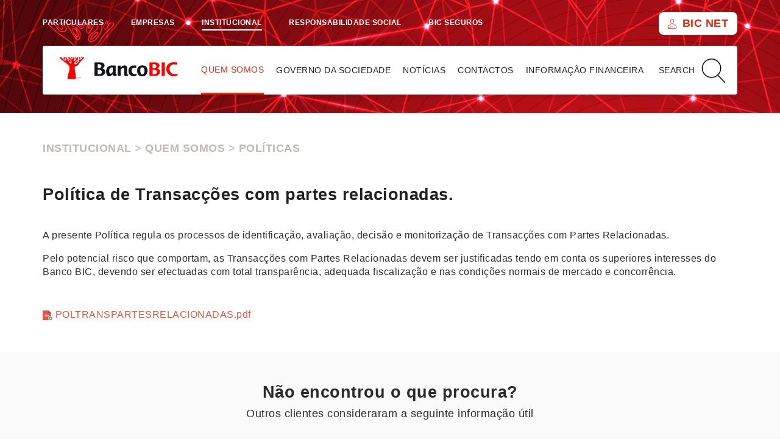

--- FILE ---
content_type: text/html;charset=UTF-8
request_url: https://www.bancobic.ao/inicio/institucional/quem-somos/politicas/pol-tica-de-transac-es-com-partes-relacionadas
body_size: 8512
content:


<!doctype html>
<html  lang="en" >
    <head>
        
                            
<meta charset="utf-8">
<meta content="IE=edge" http-equiv="X-UA-Compatible">
<meta name="viewport" content="width=device-width, initial-scale=1">
<meta name="description" content="Página principal do banco bic.">
<!-- <meta http-equiv="Content-Security-Policy" content="default-src 'self'; script-src 'self' https://cdnjs.cloudflare.com;" > -->
<title>Banco BIC, SA</title>
<link rel="stylesheet" href="/application/css/fontawesome/fontawesome.min.css">
<link rel="stylesheet" href="/application/css/fontawesome/all.min.css">

<link rel="shortcut icon" href="/application/images/logos/favico/BancoBIC_16x16.ico">

<link rel="stylesheet" href="/application/css/bootstrap.min.css">
<link rel="stylesheet" href="/application/css/jquery.bxslider.min.css">
<link rel="stylesheet" href="/application/css/slick.css">
<link rel="stylesheet" href="/application/css/slick-theme.css">
<link rel="stylesheet" href="/application/css/base.css?v=202004131005">
<link rel="stylesheet" href="/application/css/backoffice.css?v=202003251813">
<link rel="stylesheet" href="/application/css/jquery-ui.css">

<!-- <script src="/application/js/jquery-3.2.1.min.js"></script> -->
<script src="/application/js/jquery-3.7.1.min.js"></script>
<script src="/application/js/bootstrap.min.js"></script>
<script src="/application/js/jquery.bxslider.min.js"></script>
<script src="/application/js/jquery-pajinate.min.js"></script>
<script src="/application/js/slick.min.js"></script>
<script src="/application/js/base.js?v=202005111011"></script>
<script src="/application/js/utils.js?v=202003251813"></script>
<script src="/application/js/handlebars.min-v4.7.7.js"></script>
<script src="/application/js/jquery-ui.min.js"></script>

<!-- <script src="/application/js/javascript_agencias.js"></script> -->

<!-- Google tag (gtag.js) -->



<meta property="og:site_name" content="Banco BIC, SA">
<meta property="fb:app_id" content="share.app_id">




    <script type="text/javascript">var isEditMode = false;</script>

<script type="text/javascript">
    var uidate_month1 = "Janeiro";
    var uidate_month2 = "Fevereiro";
    var uidate_month3 = "Março";
    var uidate_month4 = "Abril";
    var uidate_month5 = "Maio";
    var uidate_month6 = "Junho";
    var uidate_month7 = "Julho";
    var uidate_month8 = "Agosto";
    var uidate_month9 = "Setembro";
    var uidate_month10 = "Outubro";
    var uidate_month11 = "Novembro";
    var uidate_month12 = "Dezembro";
</script>

        
    </head>
    <body class="">
        
                            	
                 
             
    
                
        
        	
	<nav id="main-nav" class="navbar mobile-h-100 color-primary-red  navbar-sumakaka">
	    <div class="net-container color-primary-red text-white">
	     </div>
	     <div class="header-nav container">
    		<div class="w-100">
    			<div class="row header-row">
            	                	    
         
        
    
                             
       <!-- header-second-nav -->
                
			    <div id="header-nav">
                
                    <ul class="header-items list-unstyled">
                                                   
                                		                                       
                                		                                       
                                		                                       
                                		                                       
                                		                                       
                                		                                       
                                		                                       
                                		                                       
                                		                                       
                                		                    		    
                		                        		                        		                        		    
                		                    		    
                                        			                        			                    			                        			                        			                    			                        			                    			                        			                    			                        			        			                        		    
                		   
                		                    		        <li class="">
                    				<a role="button" tabindex="0" data-ref="10" data-hover="border-bottom-white" class=" text-white font-12 bold uppercase d-flex hover-cursor" href="/inicio/particulares">
                    				    Particulares 
                    				    <div class="arrow-down-white-mobile d-block d-lg-none"></div>
                				    </a> 
                    			</li>
                    		
                    		
                		                     		                                   
                                		                    		    
                		                        		                        		                        		    
                		                    		    
                                        			                        			                    			                        			                        			                    			                        			                    			                        			                    			                        			                    			                        			                    			                        			                    			                        			        			                        		    
                		   
                		                    		        <li class="">
                    				<a role="button" tabindex="0" data-ref="11" data-hover="border-bottom-white" class=" text-white font-12 bold uppercase d-flex hover-cursor" href="/inicio/empresas">
                    				    Empresas 
                    				    <div class="arrow-down-white-mobile d-block d-lg-none"></div>
                				    </a> 
                    			</li>
                    		
                    		
                		                     		                                   
                                		                    		    
                		                        		                        		                        		    
                		                    		    
                                        			                        			                    			                        			                        			                    			                        			                    			                        			                    			                        			                    			                        			                    			                        			        			                        		    
                		   
                		                    		        <li class="">
                    				<a role="button" tabindex="0" data-ref="12" data-hover="" class=" text-white font-12 bold border-bottom-white uppercase d-flex hover-cursor" href="/inicio/institucional">
                    				    Institucional 
                    				    <div class="arrow-down-white-mobile d-block d-lg-none"></div>
                				    </a> 
                    			</li>
                    		
                    		
                		                     		                                   
                                		                    		    
                		                        		                        		                        		    
                		                    		    
                                        			                        			                    			                        			                        			                    			                        			                    			                        			        			                        		    
                		   
                		                    		        <li class="">
                    				<a role="button" tabindex="0" data-ref="13" data-hover="border-bottom-white" class=" text-white font-12 bold uppercase d-flex hover-cursor" href="/inicio/responsabilidade-social">
                    				    RESPONSABILIDADE SOCIAL 
                    				    <div class="arrow-down-white-mobile d-block d-lg-none"></div>
                				    </a> 
                    			</li>
                    		
                    		
                		                     		                                                            <li><a href="http://www.bicseguros.ao/" target="_blank" class="text-white font-12 bold uppercase d-flex" data-hover="border-bottom-white">BIC Seguros</a></li>
                                        </ul>
      
                    </div>
                    
    		
            	    </div>
        	    
        	    <div class="header-net-container btn-net color-white row">
                    <a href="javascript:void(0);" role="button" tabindex="0" class="net-widget-btn" data-wrapper>
                        <span class="header-net-btn font-18 text-red bold">
                                                            <img src="/application/icons/icon_login_user_red.svg" alt="imgpr1" class="pr-1" width="auto" height="auto"/>
                                                                                                                BIC NET
                        </span>
                    </a>
                </div>
            </div>
            
        </div>
	    <div class="headers-wrapper mobile-h-100">
	        <div class="header-wrapper-scrolled mobile-h-0">
	            <div class="header-wrapper-scrolled-red color-white"></div>
	            <div class="header-wrapper-scrolled-white color-white color-white"></div>
	        </div>
	        <div class="container mobile-h-100">
		        <div class="row mobile-h-100">
		            <div class="branding mobile-h-100">
		                <div id="burger-btn" class="burger-icon visible-sm visible-xs"></div>
		                
    			            <!--header logo -->
    			            <a class="header-logo-link color-white" href="/inicio/particulares" aria-label="Ir para a página inicial">
    			                <div class="header-logo"></div>
    			            </a>
    			            
    			            <!-- List menu second level-->
    			            <div class="header-second-nav color-white mobile-h-100 color-white">
    			                    	                        
         
        
    
                     
       <!-- header-second-nav -->
                    <input id="search_input" type="text" class="form-control search_input" placeholder="Pesquisar..." aria-label="search_input" style="display:none">
                
			    <div id="header-sec-nav">
                
                    <ul class="header-items list-unstyled">
                                                   
                                                                            		                                       
                                                                            		                    		    
                		                		                        			                        		                    		    
                                        			                        			                    			                        			                    			                        			        			                        		    
                		   
                		                                    <!-- SECOND LEVEL LIST -->
                		        <li class="text-red">
                    				<a role="button" tabindex="0" data-ref="2" data-hover="" class=" text-red font-14 border-bottom-red hover-red uppercase d-flex hover-cursor">
                                        Quem somos
   
                                        <div class="arrow-black-btn d-block d-lg-none"></div>
                                                        				    </a>
                                    		                  		     
                		   
                			                			
                			<!-- 2nd Level Chields -->
                			                			                 			                    			                    			                 			                    			                    			                 			 
                            <!-- 3rd Level  -->
                                                            <div id="tertiary-2" class="tertiary-wrapper">
                                    <div class="container">
                                        <div class="row">
                                            <div class="col-md-2 col-sm-6 col-xs-12 nav-grandchild resize-col">
                                                <ul class="list-unstyled" id="menu-list">
                                                                                                                                                                                                                                    
                                                            <!-- Show the 3rd level folders -->
                                                            <li>
                                                                                                                                <p data-hover="text-red" class="font-12 bold mb-0 uppercase text-black hover-cursor">Banco BIC</p>
                                                               
                                                                                                                            
                                                                                                                                 
                                                                                                                                                                                                            
                                                                   
                                                                                                                                
                                                                                                                                            <li>
                                                                            <a role="button" tabindex="0" data-hover="text-red" class="font-12 text-black" href="/inicio/institucional/quem-somos/bic-angola/canal-de-den-ncias">Canal de Denúncias</a>
                                                                        </li>
                                                                                                                                                                                                
                                                                                                                                 
                                                                                                                                                                                                            
                                                                   
                                                                                                                                
                                                                                                                                            <li>
                                                                            <a role="button" tabindex="0" data-hover="text-red" class="font-12 text-black" href="/inicio/institucional/quem-somos/bic-angola/quem-somos">Quem Somos</a>
                                                                        </li>
                                                                                                                                                                                                
                                                                                                                                 
                                                                                                                                                                                                            
                                                                   
                                                                                                                                
                                                                                                                                            <li>
                                                                            <a role="button" tabindex="0" data-hover="text-red" class="font-12 text-black" href="/inicio/institucional/quem-somos/bic-angola/historia">História</a>
                                                                        </li>
                                                                                                                                                                                                
                                                                                                                                 
                                                                                                                                                                                                            
                                                                   
                                                                                                                                
                                                                                                                                            <li>
                                                                            <a role="button" tabindex="0" data-hover="text-red" class="font-12 text-black" href="/inicio/institucional/quem-somos/bic-angola/missao">Missão</a>
                                                                        </li>
                                                                                                                                                                                                
                                                                                                                                 
                                                                                                                                                                                                            
                                                                   
                                                                                                                                
                                                                                                                                            <li>
                                                                            <a role="button" tabindex="0" data-hover="text-red" class="font-12 text-black" href="/inicio/institucional/quem-somos/bic-angola/mensagem-presidente">Mensagem do Presidente</a>
                                                                        </li>
                                                                                                                                                                                                
                                                                                                                                 
                                                                                                                                                                                                            
                                                                   
                                                                                                                                
                                                                                                                                            <li>
                                                                            <a role="button" tabindex="0" data-hover="text-red" class="font-12 text-black" href="/inicio/institucional/quem-somos/bic-angola/estrutura-accionista">Estrutura Accionista</a>
                                                                        </li>
                                                                                                                                                                                                
                                                                                                                                 
                                                                                                                                                                                                            
                                                                   
                                                                                                                                
                                                                                                                                            <li>
                                                                            <a role="button" tabindex="0" data-hover="text-red" class="font-12 text-black" href="/inicio/institucional/quem-somos/bic-angola/organograma">Organograma</a>
                                                                        </li>
                                                                                                                                                                                                
                                                                                                                                 
                                                                                                                                                                                                            
                                                                   
                                                                                                                                
                                                                                                                                            <li>
                                                                            <a role="button" tabindex="0" data-hover="text-red" class="font-12 text-black" href="/inicio/institucional/quem-somos/bic-angola/rg-os">Órgãos Sociais</a>
                                                                        </li>
                                                                                                                                                                                                
                                                                                                                                 
                                                                                                                                                                                                            
                                                                   
                                                                                                                                
                                                                                                                                            <li>
                                                                            <a role="button" tabindex="0" data-hover="text-red" class="font-12 text-black" href="/inicio/institucional/quem-somos/bic-angola/biografias comissão executiva">Biografias Comissão Executiva</a>
                                                                        </li>
                                                                                                                                                                                                
                                                                                                                                 
                                                                                                                                                                                                            
                                                                   
                                                                                                                                
                                                                                                                                            <li>
                                                                            <a role="button" tabindex="0" data-hover="text-red" class="font-12 text-black" href="/inicio/institucional/quem-somos/bic-angola/comissao-executiva">Regul. Comissão Executiva</a>
                                                                        </li>
                                                                                                                                                                                                
                                                                                                                                 
                                                                                                                                                                                                            
                                                                   
                                                                                                                                
                                                                                                                                            <li>
                                                                            <a role="button" tabindex="0" data-hover="text-red" class="font-12 text-black" href="/inicio/institucional/quem-somos/bic-angola/conselho-fiscal">Regul. Conselho Fiscal</a>
                                                                        </li>
                                                                                                                                                                                                
                                                                                                                                 
                                                                                                                                                                                                            
                                                                   
                                                                                                                                
                                                                                                                                            <li>
                                                                            <a role="button" tabindex="0" data-hover="text-red" class="font-12 text-black" href="/inicio/institucional/quem-somos/bic-angola/biografias órgãos sociais">Biografias Órgãos Sociais</a>
                                                                        </li>
                                                                                                                                                                                                
                                                                                                                                 
                                                                                                                                                                                                            
                                                                   
                                                                                                                                
                                                                                                                                            <li>
                                                                            <a role="button" tabindex="0" data-hover="text-red" class="font-12 text-black" href="/inicio/institucional/quem-somos/bic-angola/transfer-ncia-dos-servi-os-e-actividades-de-investimento-em-valores-mobili-rios-e-instrumentos-derivados">Transferência dos serviços e actividades de investimento em valores mobiliários e instrumentos derivados</a>
                                                                        </li>
                                                                                                                                                                                                </li>
                                                            
                                                            </ul>
                                                                    </div>
                                                                    <div class="col-md-2 col-sm-6 col-xs-12 nav-grandchild">
                                                                    <ul class="list-unstyled">
                                                   
                                                            
                                                         <!-- if <a href='/inicio/institucional/quem-somos/bic-angola' title='menu.bic.angola'>menu.bic.angola</a> -->  
                                                                                                                                                                                                                                    
                                                            <!-- Show the 3rd level folders -->
                                                            <li>
                                                                                                                                <p data-hover="text-red" class="font-12 bold mb-0 uppercase text-red hover-cursor">Políticas</p>
                                                               
                                                                                                                            
                                                                                                                                 
                                                                                                                                                                                                            
                                                                   
                                                                                                                                
                                                                                                                                            <li>
                                                                            <a role="button" tabindex="0" data-hover="text-red" class="font-12 text-black" href="/inicio/institucional/quem-somos/politicas/codigo-conduta">Código de Conduta</a>
                                                                        </li>
                                                                                                                                                                                                
                                                                                                                                 
                                                                                                                                                                                                            
                                                                   
                                                                                                                                
                                                                                                                                            <li>
                                                                            <a role="button" tabindex="0" data-hover="text-red" class="font-12 text-black" href="/inicio/institucional/quem-somos/politicas/politica-formacao">Política de Formação</a>
                                                                        </li>
                                                                                                                                                                                                
                                                                                                                                 
                                                                                                                                                                                                            
                                                                   
                                                                                                                                
                                                                                                                                            <li>
                                                                            <a role="button" tabindex="0" data-hover="text-red" class="font-12 text-black" href="/inicio/institucional/quem-somos/politicas/politica-gestao-reclamacoes">Política Gestão Reclamações</a>
                                                                        </li>
                                                                                                                                                                                                
                                                                                                                                 
                                                                                                                                                                                                            
                                                                   
                                                                                                                                
                                                                                                                                            <li>
                                                                            <a role="button" tabindex="0" data-hover="text-red" class="font-12 text-black" href="/inicio/institucional/quem-somos/politicas/política_de_gestão_de_conflito_de_interesses">Política de Gestão de Conflito de Interesses</a>
                                                                        </li>
                                                                                                                                                                                                
                                                                                                                                 
                                                                                                                                                                                                            
                                                                   
                                                                                                                                
                                                                                                                                            <li>
                                                                            <a role="button" tabindex="0" data-hover="text-red" class="font-12 text-black" href="/inicio/institucional/quem-somos/politicas/pol-tica-de-compliance-banco-bic-s-a">Política de Compliance</a>
                                                                        </li>
                                                                                                                                                                                                
                                                                                                                                 
                                                                                                                                                                                                            
                                                                   
                                                                                                                                
                                                                                                                                            <li>
                                                                            <a role="button" tabindex="0" data-hover="text-red" class="font-12 text-black" href="/inicio/institucional/quem-somos/politicas/pol-tica-de-remunera-o-do-banco-bic">Política de Remuneração</a>
                                                                        </li>
                                                                                                                                                                                                
                                                                                                                                 
                                                                                                                                                                                                            
                                                                   
                                                                                                                                
                                                                                                                                            <li>
                                                                            <a role="button" tabindex="0" data-hover="text-red" class="font-12 text-black" href="/inicio/institucional/quem-somos/politicas/pol-tica-de-transpar-ncia-e-divulga-o-da-informa-o">Política de Transparência e Divulgação da Informação</a>
                                                                        </li>
                                                                                                                                                                                                
                                                                                                                                 
                                                                                                                                                                                                            
                                                                   
                                                                                                                                                                                                    
                                                                                                                                            <li>
                                                                            <a role="button" tabindex="0" data-hover="text-red" class="font-12 text-red" href="/inicio/institucional/quem-somos/politicas/pol-tica-de-transac-es-com-partes-relacionadas">Política de Transacções com Partes Relacionadas</a>
                                                                        </li>
                                                                                                                                                                                                
                                                                                                                                 
                                                                                                                                                                                                            
                                                                   
                                                                                                                                
                                                                                                                                            <li>
                                                                            <a role="button" tabindex="0" data-hover="text-red" class="font-12 text-black" href="/inicio/institucional/quem-somos/politicas/pol-tica-de-comunica-o-de-irregularidades">Política de Comunicação de Irregularidades</a>
                                                                        </li>
                                                                                                                                                                                                
                                                                                                                                 
                                                                                                                                                                                                            
                                                                   
                                                                                                                                
                                                                                                                                            <li>
                                                                            <a role="button" tabindex="0" data-hover="text-red" class="font-12 text-black" href="/inicio/institucional/quem-somos/politicas/menu-politica-ciberseguranca">Política CiberSegurança</a>
                                                                        </li>
                                                                                                                                                                                                
                                                                                                                                 
                                                                                                                                                                                                            
                                                                   
                                                                                                                                
                                                                                                                                            <li>
                                                                            <a role="button" tabindex="0" data-hover="text-red" class="font-12 text-black" href="/inicio/institucional/quem-somos/politicas/pol-tica-de-controlo-interno">Política de Controlo Interno</a>
                                                                        </li>
                                                                                                                                                                                                
                                                                                                                                 
                                                                                                                                                                                                            
                                                                   
                                                                                                                                
                                                                                                                                            <li>
                                                                            <a role="button" tabindex="0" data-hover="text-red" class="font-12 text-black" href="/inicio/institucional/quem-somos/politicas/pol-tica-de-aprova-o-de-novos-produtos-do-banco-bic-s-a">Política de Aprovação de Novos Produtos do Banco Bic, S.A.</a>
                                                                        </li>
                                                                                                                                                                                                
                                                                                                                                 
                                                                                                                                                                                                            
                                                                   
                                                                                                                                
                                                                                                                                            <li>
                                                                            <a role="button" tabindex="0" data-hover="text-red" class="font-12 text-black" href="/inicio/institucional/quem-somos/politicas/pol-tica-de-aceita-o-de-clientes-do-banco-bic-s-a">Política de Aceitação de Clientes (PAC)</a>
                                                                        </li>
                                                                                                                                                                                                
                                                                                                                                 
                                                                                                                                                                                                            
                                                                   
                                                                                                                                
                                                                                                                                            <li>
                                                                            <a role="button" tabindex="0" data-hover="text-red" class="font-12 text-black" href="/inicio/institucional/quem-somos/politicas/relat-rio-de-disciplina-de-mercado">Relatório de Disciplina de Mercado</a>
                                                                        </li>
                                                                                                                                                                                                </li>
                                                            
                                                            </ul>
                                                                    </div>
                                                                    <div class="col-md-2 col-sm-6 col-xs-12 nav-grandchild">
                                                                    <ul class="list-unstyled">
                                                   
                                                            
                                                         <!-- if <a href='/inicio/institucional/quem-somos/politicas' title='menu.policies'>menu.policies</a> -->  
                                                                                                     </ul>
                                            </div> <!-- div col-md -->
                                        </div><!-- row -->
                                    </div><!-- container -->
                                </div><!--tertiary -->

                                                         
                            
<!-- -->
			                    </li>
                		                    		    
                                         		                                   
                                                                            		                    		    
                		                		                        			                        		                    		    
                                        			                        			                    			                        			        			                        		    
                		   
                		                                    <!-- SECOND LEVEL LIST -->
                		        <li class="text-black">
                    				<a role="button" tabindex="0" data-ref="3" data-hover="text-red" class=" text-black font-14 hover-red uppercase d-flex hover-cursor">
                                        Governo da Sociedade
   
                                        <div class="arrow-black-btn d-block d-lg-none"></div>
                                                        				    </a>
                                    		                  		     
                		   
                			                			
                			<!-- 2nd Level Chields -->
                			                			                 			                    			                    			                 			 
                            <!-- 3rd Level  -->
                                                            <div id="tertiary-3" class="tertiary-wrapper">
                                    <div class="container">
                                        <div class="row">
                                            <div class="col-md-2 col-sm-6 col-xs-12 nav-grandchild resize-col">
                                                <ul class="list-unstyled" id="menu-list">
                                                                                                                                                                                                                                    
                                                            <!-- Show the 3rd level folders -->
                                                            <li>
                                                                                                                                <p data-hover="text-red" class="font-12 bold mb-0 uppercase text-black hover-cursor">Governo da Sociedade</p>
                                                               
                                                                                                                            
                                                                                                                                 
                                                                                                                                                                                                            
                                                                   
                                                                                                                                
                                                                                                                                            <li>
                                                                            <a role="button" tabindex="0" data-hover="text-red" class="font-12 text-black" href="/inicio/institucional/governo-da-sociedade/governo-da-sociedade/orgaos-sociais">Órgãos Sociais</a>
                                                                        </li>
                                                                                                                                                                                                
                                                                                                                                 
                                                                                                                                                                                                            
                                                                   
                                                                                                                                
                                                                                                                                            <li>
                                                                            <a role="button" tabindex="0" data-hover="text-red" class="font-12 text-black" href="/inicio/institucional/governo-da-sociedade/governo-da-sociedade/compliance">Compliance</a>
                                                                        </li>
                                                                                                                                                                                                
                                                                                                                                 
                                                                                                                                                                                                            
                                                                   
                                                                                                                                
                                                                                                                                            <li>
                                                                            <a role="button" tabindex="0" data-hover="text-red" class="font-12 text-black" href="/inicio/institucional/governo-da-sociedade/governo-da-sociedade/auditoria-interna">Auditoria Interna</a>
                                                                        </li>
                                                                                                                                                                                                
                                                                                                                                 
                                                                                                                                                                                                            
                                                                   
                                                                                                                                
                                                                                                                                            <li>
                                                                            <a role="button" tabindex="0" data-hover="text-red" class="font-12 text-black" href="/inicio/institucional/governo-da-sociedade/governo-da-sociedade/gestao-risco">Gestão de Risco</a>
                                                                        </li>
                                                                                                                                                                                                
                                                                                                                                 
                                                                                                                                                                                                            
                                                                   
                                                                                                                                
                                                                                                                                            <li>
                                                                            <a role="button" tabindex="0" data-hover="text-red" class="font-12 text-black" href="/inicio/institucional/governo-da-sociedade/governo-da-sociedade/fundo-garantia">Fundo de Garantia de Depósitos</a>
                                                                        </li>
                                                                                                                                                                                                </li>
                                                            
                                                            </ul>
                                                                    </div>
                                                                    <div class="col-md-2 col-sm-6 col-xs-12 nav-grandchild">
                                                                    <ul class="list-unstyled">
                                                   
                                                            
                                                         <!-- if <a href='/inicio/institucional/governo-da-sociedade/governo-da-sociedade' title='menu.governo.da.sociedade'>menu.governo.da.sociedade</a> -->  
                                                                                                     </ul>
                                            </div> <!-- div col-md -->
                                        </div><!-- row -->
                                    </div><!-- container -->
                                </div><!--tertiary -->

                                                         
                            
<!-- -->
			                    </li>
                		                    		    
                                         		                                   
                                                                            		                    		    
                		                		                        			                        		                    		    
                                        			                        			                    			                        			                        			        			                        		    
                		   
                		                    		        <li class="text-black">
                    				<a role="button" tabindex="0" data-ref="4" data-hover="text-red" class=" text-black font-14 uppercase d-flex hover-cursor" href="/inicio/institucional/noticias">
                    				    Notícias 
                    				    <div class="arrow-down-white-mobile d-block d-lg-none"></div>
                				    </a> 
                    			</li>
                    		
                    		
                		                     		                                   
                                                                            		                    		    
                		                		                        			                        		                    		    
                                        			                        			                    			                        			                        			                    			                        			                        			                    			                        			                        			                    			                        			                        			                    			                        			                        			                    			                        			                        			                    			                        			                        			                    			                        			                        			                    			                        			                        			                    			                        			                        			        			                        		    
                		   
                		                    		        <li class="text-black">
                    				<a role="button" tabindex="0" data-ref="5" data-hover="text-red" class=" text-black font-14 uppercase d-flex hover-cursor" href="/inicio/institucional/contactos">
                    				    Contactos 
                    				    <div class="arrow-down-white-mobile d-block d-lg-none"></div>
                				    </a> 
                    			</li>
                    		
                    		
                		                     		                                   
                                                                            		                    		    
                		                		                        			                        		                    		    
                                        			                        			                    			                        			        			                        		    
                		   
                		                                    <!-- SECOND LEVEL LIST -->
                		        <li class="text-black">
                    				<a role="button" tabindex="0" data-ref="6" data-hover="text-red" class=" text-black font-14 hover-red uppercase d-flex hover-cursor">
                                        Informação Financeira
   
                                        <div class="arrow-black-btn d-block d-lg-none"></div>
                                                        				    </a>
                                    		                  		     
                		   
                			                			
                			<!-- 2nd Level Chields -->
                			                			                 			                    			                    			                 			 
                            <!-- 3rd Level  -->
                                                            <div id="tertiary-6" class="tertiary-wrapper">
                                    <div class="container">
                                        <div class="row">
                                            <div class="col-md-2 col-sm-6 col-xs-12 nav-grandchild resize-col">
                                                <ul class="list-unstyled" id="menu-list">
                                                                                                                                                                                                                                    
                                                            <!-- Show the 3rd level folders -->
                                                            <li>
                                                                                                                                <p data-hover="text-red" class="font-12 bold mb-0 uppercase text-black hover-cursor">Relatórios e Contas</p>
                                                               
                                                                                                                            
                                                                                                                                 
                                                                                                                                                                                                            
                                                                   
                                                                                                                                
                                                                                                                                            <li>
                                                                            <a role="button" tabindex="0" data-hover="text-red" class="font-12 text-black" href="/inicio/institucional/informacao-financeira/relatorio-e-contas/creditos-aprovados">Créditos Aprovados</a>
                                                                        </li>
                                                                                                                                                                                                
                                                                                                                                 
                                                                                                                                                                                                            
                                                                   
                                                                                                                                
                                                                                                                                            <li>
                                                                            <a role="button" tabindex="0" data-hover="text-red" class="font-12 text-black" href="/inicio/institucional/informacao-financeira/relatorio-e-contas/relatorio-contas">Relatório e Contas</a>
                                                                        </li>
                                                                                                                                                                                                
                                                                                                                                 
                                                                                                                                                                                                            
                                                                   
                                                                                                                                
                                                                                                                                            <li>
                                                                            <a role="button" tabindex="0" data-hover="text-red" class="font-12 text-black" href="/inicio/institucional/informacao-financeira/relatorio-e-contas/demonstracoes">Dados Financeiros</a>
                                                                        </li>
                                                                                                                                                                                                
                                                                                                                                 
                                                                                                                                                                                                            
                                                                   
                                                                                                                                
                                                                                                                                            <li>
                                                                            <a role="button" tabindex="0" data-hover="text-red" class="font-12 text-black" href="/inicio/institucional/informacao-financeira/relatorio-e-contas/comunicado-actualiza-o-de-pre-rio">Comunicado  Actualização de Preçário</a>
                                                                        </li>
                                                                                                                                                                                                </li>
                                                            
                                                            </ul>
                                                                    </div>
                                                                    <div class="col-md-2 col-sm-6 col-xs-12 nav-grandchild">
                                                                    <ul class="list-unstyled">
                                                   
                                                            
                                                         <!-- if <a href='/inicio/institucional/informacao-financeira/relatorio-e-contas' title='menu.accounts.and.report'>menu.accounts.and.report</a> -->  
                                                                                                     </ul>
                                            </div> <!-- div col-md -->
                                        </div><!-- row -->
                                    </div><!-- container -->
                                </div><!--tertiary -->

                                                         
                            
<!-- -->
			                    </li>
                		                    		    
                                         		                                                            </ul>
      
                    </div>
                    
    		
        			            </div>
    			            
    			            <!-- Search icon -->
    			            <div id="search_menu" class="search"></div>
		            </div>
		            <div class="d-block d-sm-none w-100">
                        <input id="search_input_mobile" type="text" class="form-control search_input" placeholder="Search..." aria-label="search_input" style="display:none">
                    </div>
		                	            <div class="container container-net-widget">
    <div class="row row-net-widget">
        <div class="net_widget" style="display:none">
                    <div class="card card-banner">
                <div class="card-body">
                    <h5 class="card-title text-white font-24 bold">BIC NET</h5>
                
                    <div class="net-input-container">
                                           <input type="text" class="form-control" placeholder="Utilizador" id="net_user_input">
                                                                                                                                    </div>
                <div class="container">
                        <div class="row  pt-3">
                                                                                                                                                                            <div class="col-6 pl-0"><div id="net_private_link" data-neturl="https://www.bicnet.ao/login?o=P&username=" class="card-link text-white hover-cursor">Particulares   <div class="card-icon"></div> </div></div>
                                <div class="col-6 pl-0"><div id="net_corporate_link" data-neturl="https://www.bicnetempresas.ao/login?o=E&username=" class="card-link text-white hover-cursor">Empresas       <div class="card-icon"></div> </div></div>
                                                        
                        </div>
                  </div>
                </div> 
            </div>
        </div>
    </div>
</div>

<script>
	$(document).ready(function (){
		
		$('#net_private_link').on('click', function(e) {
			var privateInitialHrefLink = $('#net_private_link').data('neturl');
			var userInputValue = $('#net_user_input').val();
			var privateFinalHref = privateInitialHrefLink + userInputValue;
			window.open(privateFinalHref, '_blank');
		});
		
		$('#net_corporate_link').on('click', function(e) {
			var corporateInitialHrefLink = $('#net_corporate_link').data('neturl');
			var userInputValue = $('#net_user_input').val();
			var corporateFinalHref = corporateInitialHrefLink + userInputValue;
			window.open(corporateFinalHref, '_blank');
		});
		
		$('#net_private_link_arrow').on('click', function(e) {
			var privateInitialHrefLink = $('#net_private_link').data('neturl');
			var userInputValue = $('#net_user_input').val();
			var privateFinalHref = privateInitialHrefLink + userInputValue;
			window.open(privateFinalHref, '_blank');
		});
		
		$('#net_corporate_link_arrow').on('click', function(e) {
			var corporateInitialHrefLink = $('#net_corporate_link').data('neturl');
			var userInputValue = $('#net_user_input').val();
			var corporateFinalHref = corporateInitialHrefLink + userInputValue;
			window.open(corporateFinalHref, '_blank');
		});
		
	});
</script>
		            
			    </div>
			</div>
           	
			
		</div>
	</nav>


        
                <main>
            <section class="inside">
                        
                                                                                    
                                        <!--  full width -->
                    <div>
                                        <!-- add row sections -->
                                
                                                                                                        <div class="container">
                                                    <div class="row">
                                                                                                    
                                                            </div><!--/row-->
                                                    <div class="row">
                                                                                                    <div class="mobile-padding pb-5 pt-5 bold">



            <span class="text-light-gray font-18 mobile-font-14 uppercase"> 
            <a href='/inicio/institucional' data-hover="text-red" class="text-gray"> Institucional</a>
            >
            <a href='' data-hover="text-red" class="text-gray">Quem somos </a>
            >
             <a href='' data-hover="text-red" class="text-gray">Políticas </a>
        </span>

    </div>
                                                            </div><!--/row-->
                                                    <div class="row">
                                                                                                    <div class="container">
    <div class="row mobile-padding">
            <div>
        
        <h1 class="font-27 bold text-black w-100"> Política de Transacções com partes relacionadas.</h1>
                            <p class="font-18 pt-3"><p>A presente Pol&iacute;tica regula os processos de identifica&ccedil;&atilde;o, avalia&ccedil;&atilde;o, decis&atilde;o e monitoriza&ccedil;&atilde;o de Transac&ccedil;&otilde;es com Partes Relacionadas.</p>
<p>Pelo potencial risco que comportam, as Transac&ccedil;&otilde;es com Partes Relacionadas devem ser justificadas tendo em conta os superiores interesses do Banco BIC, devendo ser efectuadas com total transpar&ecirc;ncia, adequada fiscaliza&ccedil;&atilde;o e nas condi&ccedil;&otilde;es normais de mercado e concorr&ecirc;ncia.<strong> </strong></p></p>
            </div>


    </div>
</div>
                                                            </div><!--/row-->
                                                    <div class="row">
                                                                                                    
                                                            </div><!--/row-->
                                                    <div class="row">
                                                                                                    <div class="container">
    <div class="row">
        <div class="col-12 resize-col">
<p class="font-18 text-black">
    <span class="bold"> </span>
    <span> </span>
</p>


<div class="pt-3 w-100">
   


	<div data-wrapper="" class="document-download">
				
				<img src="/application/icons/pdf_icon.png" />
			                <a href="/contentAsset/raw-data/35c36ebec8ee685bfb60cdbeb2d967e1/fileAsset?language_id=3" title="POLTRANSPARTESRELACIONADAS.pdf" target="_blank" class="text-light-red">
                            POLTRANSPARTESRELACIONADAS.pdf
                             </a> 
    			</div>
</div>
</div>
</div>
</div>
                                                            </div><!--/row-->
                                                    <div class="row">
                                                                                                    
                                                            </div><!--/row-->
                                                    <div class="row">
                                                                                                    <script>
// Get the modal
var modal = document.getElementById("myModal");
// Get the button that opens the modal
var btn = document.getElementById("myBtn");
// Get the <span> element that closes the modal
var span = document.getElementsByClassName("close")[0];

//Get File name uploaded
var input = document.getElementById( 'file-upload-input' );
var infoArea = document.getElementById( 'file-upload-filename' );

input.addEventListener( 'change', showFileName );

function showFileName( event ) {
  // the change event gives us the input it occurred in 
  var input = event.srcElement;
  // the input has an array of files in the `files` property, each one has a name that you can use. We're just using the name here.
  var fileName = input.files[0].name;
  // use fileName however fits your app best, i.e. add it into a div
  infoArea.textContent = 'File name: ' + fileName;
}


// When the user clicks the button, open the modal 
btn.onclick = function() {
  modal.style.display = "block";
}

// When the user clicks on <span> (x), close the modal
span.onclick = function() {
  modal.style.display = "none";
}

// When the user clicks anywhere outside of the modal, close it
window.onclick = function(event) {
  if (event.target == modal) {
    modal.style.display = "none";
  }
}

</script>
                                                            </div><!--/row-->
                                                </div>
                                            
                    </div>
                    </section>
                    
                    
                                                                                                                      <section class="color-white-gray">
                                                                                    <div class="container d-flex justify-content-center pb-5">
    <div class="row w-100">
        <div class="col resize-col text-center margin-auto">
             <h4 class="font-27 bold">Não encontrou o que procura?</h4>
        <p class="font-18">Outros clientes consideraram a seguinte informação útil</p> 
        </div>
    </div>
</div>                        
                                                                        

<div class="container">
<div class="slick top-slider  m-auto">

    <div class="slider-top-wrapper transition">  
            
    
        <div class="slider-top-call color-white arrow-btn">
            <div class="slider-top-image">
                <img src="/dotAsset/68585423-c727-4ef1-9ce0-b2423493c0ef.png" alt=""  /> 
            </div>

    	    <div class="slider-top-content">
        		
    		    <p class="body-black bold font-18 mb-0">Linha de Atendimento BIC</p>
				 
								
    		            		        <a href="tel:+244 923 190 870" class="text-black bold font-24">+244 923 190 870</a>
    		            		        
    	                		
    		        		        <p class="font-12 slider-text-hide">Serviço disponível das 8 às 20h</p>
    		        			
    			            	            	
        		    		</div>
        </div>
    </div>
    <div class="slider-top-wrapper transition">  
            
    
        <div class="slider-top-call color-white arrow-btn">
            <div class="slider-top-image">
                <img src="/dotAsset/023d5310-1453-439c-9cd2-9edc1fdca62e.png" alt=""  /> 
            </div>

    	    <div class="slider-top-content">
        		
    		    <p class="body-black bold font-18 mb-0">Abrir Conta</p>
				 
				        		
    		        		        <p class="font-12 slider-text-hide">Abra a sua conta facilmente, em pequenos passos.</p>
    		        			
    			            	                		            	            	
        		                
            		<a href="/inicio/institucional/abertura-conta" class="color-white arrow-btn font-12">
                		<div data-hover="opacity-8" class="transition-fast slider-top-btn">
                			<span class="transition-fast text-black bold">Saiba mais</span>
                			<div class="arrow-join-btn-gold"></div>
                		</div>
            		</a>
            	    		</div>
        </div>
    </div>
    <div class="slider-top-wrapper transition">  
            
    
        <div class="slider-top-call color-white arrow-btn">
            <div class="slider-top-image">
                <img src="/dotAsset/c7d597e2-9b57-41ad-9a47-167efeaa22be.svg" alt=""  /> 
            </div>

    	    <div class="slider-top-content">
        		
    		    <p class="body-black bold font-18 mb-0">Pedir Cartão</p>
				 
				        		
    		        			
    			            	            	
        		                
            		<a href="/inicio/pedir-cartao" class="color-white arrow-btn font-12">
                		<div data-hover="opacity-8" class="transition-fast slider-top-btn">
                			<span class="transition-fast text-black bold">Saiba mais</span>
                			<div class="arrow-join-btn-gold"></div>
                		</div>
            		</a>
            	    		</div>
        </div>
    </div>
</div>  
</div>




<script>
    $(function(){
      $('.slick').slick({
        infinite: true,
        slidesToShow: 2,
        slidesToScroll: 1,
        nextArrow: '<div data-hover="opacity-8" class="slick-arrow-right"></div>' ,
        prevArrow: '<div data-hover="opacity-8" class="slick-arrow-left"></div>',
        responsive: [
            {
              breakpoint: 992,
              settings: {
                slidesToShow: 1
              }
            }
        ]
          
      });
    });
</script>

                    </section>
            
                                
        
                    
        </main>
        
                                      
<footer>
    <div class="container">
        <div class="row m-auto">

                <!--Image Logo -->
	            <div class="col-md-2 col-sm-12 pt-2 text-center">
                    <div class="footer-logo">
    		            <img class="mobile-margin-bottom-1" alt="footerLogo" src="/application/images/logos/logo-gray.svg" width="auto" height="20" />
    		        </div>
                </div>
                
                <!--Pages List -->
    	        <div class="col-md-8 col-sm-12">
    			    <div class="footer-menu font-12">
    			         			        <ul class="footer-list-inline p-0">
                                                            <li><a href="/inicio/seguranca">Segurança</a></li>
                                                            <li><a href="/inicio/politicasdeprivacidade">Políticas de Privacidade</a></li>
                                                            <li><a href="/inicio/precario">Preçário</a></li>
                                                            <li><a href="/inicio/perguntas-respostas">FAQ</a></li>
                                                            <li><a href="/inicio/institucional/contactos">Contacte-nos</a></li>
                                                            <li><a href="/inicio/site-map">Mapa Site</a></li>
                                                            <li><a href="/inicio/download-docs">Download Docs</a></li>
                                                            <li><a href="/inicio/simulador">Simulador</a></li>
                                                            <li><a href="/inicio/institucional/contactos/form">Sugestões e Reclamações</a></li>
                                                    </ul>
    			    </div>
			    </div>  
			    
			    <!--Social List -->
			    <div class="col-md-2 col-sm-12 text-center">
    			         <ul class="footer-list-inline p-0" style="display: contents">
                                                             <li class="social">
                                    <a href="https://www.youtube.com/channel/UCi_HBr6AubNJyB7OD7NW_hw" data-hover="caption-black opacity-8" class="caption-black">
                                        <img src="/dotAsset/f6fb6087-3f5b-4e6f-8ffe-00a41585be67.png" alt="imgFooterLogo" style="width: 30px; height: 30px;"/>
                                    </a>
                                </li>
                                                             <li class="social">
                                    <a href="https://twitter.com/bancobic_angola" data-hover="caption-black opacity-8" class="caption-black">
                                        <img src="/dotAsset/0ec305b4-170f-4d91-8f0a-c3d597ef4d3f.png" alt="imgFooterLogo" style="width: 30px; height: 30px;"/>
                                    </a>
                                </li>
                                                             <li class="social">
                                    <a href="https://www.linkedin.com/company/banco-bic-angola" data-hover="caption-black opacity-8" class="caption-black">
                                        <img src="/dotAsset/f4cacd35-5072-437e-9cef-523afb9cbf0a.png" alt="imgFooterLogo" style="width: 30px; height: 30px;"/>
                                    </a>
                                </li>
                                                             <li class="social">
                                    <a href="https://www.facebook.com/Banco-BIC-Angola-105885061390924/" data-hover="caption-black opacity-8" class="caption-black">
                                        <img src="/dotAsset/40508d90-a484-431e-b684-70327a360750.png" alt="imgFooterLogo" style="width: 30px; height: 30px;"/>
                                    </a>
                                </li>
                                                             <li class="social">
                                    <a href="https://www.instagram.com/bancobic.angola" data-hover="caption-black opacity-8" class="caption-black">
                                        <img src="/dotAsset/551f4e3c-2003-41e5-8efc-535c319c358e.png" alt="imgFooterLogo" style="width: 30px; height: 30px;"/>
                                    </a>
                                </li>
                                                    </ul>
			    </div>
         </div>
    </div>
</footer>
                
    </body>
    
</html>



--- FILE ---
content_type: text/css;charset=UTF-8
request_url: https://www.bancobic.ao/application/css/base.css?v=202004131005
body_size: 11510
content:
/* FONTS */
 @font-face {
   font-family: 'Roboto';
   src: url('../webfonts/Roboto-Regular.ttf') format("truetype"),
}
@font-face { 
	font-family: 'Roboto-Bold';
	src: url('../webfonts/Roboto-Bold.ttf') format("truetype");
 }



/* FONTS SIZE */
.font-9 {font-size:9px; }
.font-10{font-size:10px;}
.font-12{font-size:12px;}
.font-14{font-size:14px;}
.font-16{font-size:16px;}
.font-18{font-size:18px;}
.font-20{font-size:20px;}
.font-24{font-size:24px;}
.font-27{font-size:27px;}
.font-32{font-size:32px;}
.font-36{font-size:36px;}
.font-42{font-size:42px;}

/* TEXT COLOR */
.text-gray 			        {color: rgba(190, 185, 180, 1);  }
.text-light-gray 			{color: rgba(190, 185, 180, 0.8);}
.text-white 			    {color: rgba(255, 255, 255, 1);  }
.text-black 			    {color: rgba(35, 31, 32, 1);     }
.text-light-black 	        {color: rgba(35, 31, 32, 0.8);   }
.text-red 				    {color: rgba(212, 45, 18, 1);    }
.text-light-red 			{color: rgba(212, 45, 18, 0.8);  }
.text-darkred 			    {color: rgba(158, 40, 42, 1);    }
.text-light-darkred 		{color: rgba(158, 40, 42, 0.8);  }


/* CUSTOM COLOR REFERENCE CLASSES - BACKGROUND COLORS */
.color-primary-black 			{background-color: rgba(35, 31, 32, 1);}
.color-primary-light-black 			{background-color: rgba(35, 31, 32, 0.8);}
.color-primary-red 				{background-color: rgba(212, 45, 18, 1);}
.color-primary-light-red 			{background-color: rgba(212, 45, 18, 0.8);}
.color-primary-darkred 			{background-color: rgba(158, 40, 42, 1);}
.color-primary-light-darkred 		{background-color: rgba(158, 40, 42, 0.8);}
.color-white 			        {background-color: rgba(255, 255, 255, 1);}
.color-primary-gray 				{background-color: rgba(190, 185, 180, 1);}
.color-primary-light-gray 			{background-color: rgba(190, 185, 180, 0.8);}
.color-white-gray               {background-color: rgba(250, 250, 250, 1);}
/* CUSTOM TEXT STYLE CLASSES - END */


.transition {
  -webkit-transition: all 400ms ease;
  -moz-transition: all 400ms ease;
  -o-transition: all 400ms ease;
  transition: all 400ms ease;
}
.transition-fast {
  -webkit-transition: all 100ms;
  -moz-transition: all 100ms;
  -o-transition: all 100ms;
  transition: all 100ms;
}


html, body {
  font-family: 'Roboto', sans-serif;
  line-height: 22px;
  color: rgba(43, 43, 43, 1);
  letter-spacing: 0.5px;
}

section.inside{
    /*padding-top: 250px;*/
    padding-top:184px;
}

.mobile-padding  p > a, .mobile-padding  li > a, .mobile-padding  p > span > a{
    color: rgba(212, 45, 18, 1);
}

 a:hover{
	text-decoration: none;
}

main{
  /*padding-top: 194px;*/
  transition: all 0.2s;
  min-height: 300px;
}

.img-lock{
    max-width: 100%;
    height: 100%;
}


/**** GENERIC CLASSES ****/
section{
	padding: 50px 0 50px 0;
    /*padding: 50px 150px 50px 150px;*/
}
.hover-red:hover{
    color: rgba(212, 45, 18, 1);
}

.net-input-container{
    position: relative;
}
.net-input-arrow{
    position: absolute;
    right: 0;
    height: 15px;
    cursor: pointer;
    width: 23px;
    z-index: 0;
    zoom: 1.3;
    background-size: 30px;
    background: url(/application/icons/arrow-right-red.svg) no-repeat;
    top: 50%;
    transform: translateY(-50%);
}

ul{
	margin-bottom: 0;
}


.burger-icon{
	background: url("/application/icons/menu-mobile-black.svg") no-repeat;
	background-size: cover;
}
.mobile-icon-net{
	background: url("/application/icons/lock-small-white.svg") no-repeat;
	background-size: cover;
}

.bold, strong, b{
/*	font-family: Roboto-Bold,sans-serif;*/
	font-weight: bold;
}
.uppercase{
	text-transform: uppercase;
}
.underline{
	text-decoration: underline;
}
.text-center{
	text-align: center;
}
.title{
	text-transform: uppercase;
	margin: 0 0 50px 0;
}
.opacity-8{
	opacity: 0.8;
}
.letter-spacing{
	letter-spacing: 0.5px;
}
.line-height-16{
	line-height: 1.6;
}

.article-btn{
	display: flex;
}

.bannerMargin{
    margin-top: 185px;
}

/*************************** ARROWS ******************************/
.arrow-btn .arrow-join-btn-gold , .arrow-join-btn-gold{
	background: url("/application/icons/arrow-right-red.svg") no-repeat;
	margin: 2px 0 0 10px;
	/*margin:2px 10px 0 0px;*/
	width: 15px;
	height: 15px;
	transition: all 0.3s;
}

.arrow-btn:hover .arrow-join-btn-gold{
	width: 20px;	
} 
.arrow-down-white-mobile{
    background: url("/application/icons/arrow-down-white.svg") no-repeat;
	background-size: contain;
	height: 10px;
    width: 10px;
    margin: 5px 0 0 5px;
}	
.arrow-up-white{
    background: url("/application/icons/arrow-up-white.svg") no-repeat;
	background-size: contain;
	height: 10px;
    width: 10px;
    margin: 5px 0 0 5px;
}
.arrow-down-white{
    background: url("/application/icons/arrow-down-white.svg") no-repeat;
	background-size: contain;
	height: 10px;
    width: 10px;
    margin: 5px 0 0 5px;
}



.hover-cursor{
    cursor: pointer;
}


.row .resize-col:first-child, .row .resize-col:first-of-type{
	padding-left: 0;
}
.row .resize-col:last-child{
	padding-right: 0;
}
.hide{
	display: none;
}
.show{
	display: block;
}

.no-shadow{
	box-shadow: unset;
}


button[disabled]{
	background-color: rgba(233, 233, 233, 1);
	cursor: not-allowed;
}
	button[disabled]>span{
		color: rgba(171, 171, 171, 1);
	}

.section-title{
	margin-top: -50px;
}



/*************************** HEADER/NAV ******************************/
.navbar {
  border: none;
  margin-bottom: 0;
  z-index: 101;
  width: 100%;
  position: fixed;
  padding: 0 0 30px 0; 
  transition: 0.4s;
}

.navbar-sumakaka{
    /*background:url('/contentAsset/raw-data/bb5cadae-90cd-4573-acae-51d3360a08e7/fileAsset/');*/
    background:url('/contentAsset/raw-data/6e489ae5-0912-4dea-b02c-ab946947cfd1/fileAsset/');
}

.navbar-shrink{
    padding: 0;
}
.navbar .headers-wrapper {
  width: 100%;
}
.navbar .branding {
	float:left;
	width: 100%;
	height: 80px;
	display: flex;
	box-shadow: 0px 0px 10px 1px rgba(0,0,0,0.2);
	border-radius: 4px;
	position: relative;
	background:white;
}
.navbar .branding .header-logo {
    width: 250px;
    height: 80px;
    background: transparent url("/application/images/logos/BIC_HOR_B1_POS_BR.png?language_id=3") no-repeat;
    background-size: contain;
    background-size: 80%;
    background-position: center;
}
.navbar .branding .header-logo-red {
    width: 270px;
    height: 80px;
    background: transparent url("/application/images/logos/BIC_HOR_B1_POS_BR.png?language_id=3") no-repeat;
    background-size: contain;
    background-size: 80%;
    background-position: center;
}
.navbar .branding>a{
	display:inline-block;
	border-bottom-left-radius: 4px;
	border-top-left-radius: 4px;
	min-width: 240px;
}
.navbar .branding .header-second-nav{
	width: 100%;
	/*border-bottom-right-radius: 4px;*/
	/*border-top-right-radius: 4px;*/
}
.navbar .branding .header-second-nav #header-sec-nav{
	width: 100%;
}
.navbar .branding .header-second-nav>#header-sec-nav>ul>li{
	float: left;
	padding-left: 20px;
	height: 80px;
	/*font-size:14px;*/
}
.navbar .branding .header-second-nav>#header-sec-nav>ul>li>a{
	height: 100%;
	align-items: center;
}
.navbar .branding .header-second-nav>#header-sec-nav>ul>li>a.active{
	color: rgba(212, 45, 18, 1);
	
}
.border-bottom-red{
    border-bottom: 3px solid rgba(212, 45, 18, 1);
}

.navbar .header-net-container{
    height: 100%;
    display: flex;
    padding: 7px 15px;
    float: right;
    border-radius: 8px;
    margin-top: 20px;
}

.navbar .header-net-container .header-net-btn{
    cursor: pointer;
}
.navbar .branding>a.btn-net .net-lock{
	background: url("/application/images/icons/lock-small-white.svg") no-repeat;
	width: 13px;
	background-size: contain;
	margin-top: 4px;
	margin-left: 7px;
}
.navbar  .header-nav  {
	height: 75px;
	clear: both;
}
.navbar  .header-nav .header-row{
	display: inline-block;
}
.navbar  .header-secondary {
	height: 42px;
}

.navbar .header-nav.header-primary, 
.navbar .header-nav .header-items .secondary,
.navbar .branding {
    z-index: 101;
}
.navbar-collapse{
    padding: 0;
}
nav.navbar .header-nav ul.header-items {
  text-align: left;
  height: 80px;  
  padding-top: 25px;
}
nav.navbar.navbar-shrink .header-nav ul.header-items {
  height: 50px;  
  padding-top: 15px;
}
nav.navbar .header-nav ul.header-items>li {
  display: inline-block;
  margin: 0 20px;
  height:100%;
}
nav.navbar .header-nav ul.header-items>li:first-child {
  margin-left: 0;
}
nav.navbar .header-nav ul.header-items>li a {

  
}

/* Header Scrolled */
.navbar-shrink>.header-nav{
	height: 50px;
}

.navbar-shrink>.headers-wrapper{
	position: relative;
}
.navbar-shrink>.headers-wrapper>.header-wrapper-scrolled{
	position: absolute;
	width: 100%;
	height: 100%;
	display: none;
	box-shadow: 0px 0px 2px 2px rgba(0,0,0,0.2);
}
.navbar-shrink>.headers-wrapper>.header-wrapper-scrolled>.header-wrapper-scrolled-red, .navbar-shrink>.headers-wrapper>.header-wrapper-scrolled>.header-wrapper-scrolled-white{
	width:50%;
	height: 100%;
}
/* 2ND LEVEL MENU */
nav.navbar .tertiary-wrapper {
    opacity: 1;
    margin-top: 0;
	z-index: 100;
    position: absolute;
	zoom: 1;
    width: 100%;
    min-height: 275px;
    /*background-color: rgba(253, 253, 253, 0.95);*/
    background-color: rgba(253, 253, 253, 1);
    left: 0;
    padding: 30px 40px;
    box-shadow: 0 4px 12px -4px rgba(0,0,0,0.1);
    top: 80px;
    display: none;
    opacity: 0.95;
}
nav.navbar .tertiary-wrapper ul:not(:last-child){
    border-right: 1px solid rgba(0,0,0,0.1);
}
.tertiary-wrapper li {
    text-align: left;
    line-height: 1.5;
    /*padding-bottom: 10px;*/
    padding-bottom: 5px;
}


.nav-grandchild:first-child{
	border-left: none;
	padding-right: unset;
}
.nav-grandchild{
	border-left: 1px solid  rgba(212, 45, 18, 0.2);
	padding-left: 15px;
	padding-right: 15px;
}




@media (max-width: 992px) {
    .nav-grandchild:first-child{
    	border-left: none;
    }
    .nav-grandchild{
    	border-left: none;
    }
}


/*************************** FOOTER ******************************/
footer{
	padding-top: 20px;
}
.footer-menu{
display: inline-flex;
}

.footer-social{
display: inline-flex;
padding: 20px;
}

.footer-logo{
display: inline;
}

.footer-list-inline>li {
    display: inline-block;
    padding: 9px;
}

.footer-list-inline>li > a{
   color:black;
}


/*************************** BUTTON STYLE ******************************/
.border-btn{
	padding: 10px 45px;
	border-radius: 5px;
	display: inline-block;
	cursor: pointer;
}


/*************************** NET ******************************/
.btn-net-scrool{
    margin-top: 0px !important;
    border-radius: 0px  !important;
    height: 50px  !important;
    padding: 15px  !important;
    margin-top: 0px;
}

.close-btn-net-container{
	width: 100%;
	height: 65px;
	padding: 15px;
}
.close-btn-net-container .close-btn-net{
	background: url("/application/icons/cross-white.svg") no-repeat;
	background-size: cover;
	height:30px;
	width: 30px;
	float: right;
	cursor: pointer;
}
.net-container{
	display: none;
    width: 100%;
    padding-bottom: 50px;
}
.net-container .net-block{
	display: flex;
}
.net-container .net-btn{
	display: flex;
	margin-top: 10px;
}
.net-container .net-icon{
	margin-right: 10px;
}
.net-container .net-icon img{
	width: 20px;
	height: 20px;
}
.net-container .net-desc>div{
	margin-top: 3px;
}
.arrow-join-btn-red {
    width: 13px;
	height: 13px;
    margin-top: 2px;
	transition: all 0.3s;
 	
 	background: url("/application/icons/arrow-right-red.svg");
	background-size: contain;
	background-repeat: no-repeat;
	
}

.arrow-join-btn-white{
    width: 13px;
	height: 13px;
    margin:5px 0 0 5px;
	transition: all 0.3s;
 	background: url("/application/icons/arrow-right-white.svg");
	background-size: contain;
	background-repeat: no-repeat;
	
}


	.net-btn:hover  .arrow-join-btn-red{
		width: 30px;	
	} 
.net-window{
	padding: 30px 30px 10px 30px;
	border-radius: 5px;
}

.net-window .user-input{
	
}
.net_user_cont {
    position: relative;
}

#net_user_btn {
    position: absolute;
    height: 25px;
    width: 25px;
    /*background-color: red;*/
   	background: url("/application/icons/arrow-right-red.svg");
	background-size: contain;
	background-repeat: no-repeat;
    top: 10px;
    right: 10px;
    cursor: pointer;
}

#net_user_input {
    width: 100%;
    border-style: none;
    border: 1px solid rgba(0,0,0,0.1);
    border-radius: 5px;
	padding-left: 20px;
	height: 40px;
	margin-bottom: 20px;
}
	#net_user_input::placeholder{
		color: rgba(171, 171, 171, 1);
	}
	
.net-window-text{
    padding: 0 20px;
}

.net-contact{
    display: flex;
}
.net-contact img{
    width: 60px;
}
.net-contact .net-contact-text{
    margin-left: 10px;
}


/*************************** BANNER SLIDER ******************************/
.bx-wrapper{
	background-color: rgba(250, 250, 250, 1);
	position: relative;
}
.bx-pager-item{
    width: 10px;
    height: 10px;
    display: inline-block;
    padding: 10px;  
}
.bx-viewport{
	left: 50%;
	transform: translateX(-50%);
}
.banner-container {
  position:relative;
  width: 100%;
  height: 100%;
  /*max-height: 550px;*/
  background-color: #FAFAFA;
  margin-top: 184px;
}
.banner-container .banner-call {
	z-index: 51;
	max-width: 500px;
	width: 370px;
}
.banner-img {
	width: 100%;
    height: 100%;
    z-index: 50;
    margin: 0 auto;
    max-width: 1920px;
    max-height: 640px;
}

.banner-content {
	position: absolute;
	width: 100%;
	height: 100%;
	top: 0;
}
.banner-call p{
	margin: 0;
}
.banner-content .gradient-light, .banner-content .gradient-dark {
	width: 100%;
	height: 100%;
	position: absolute;
}
.banner-container.inside .gradient-light, .banner-container.inside .gradient-dark {
	width: 50%;
}
.banner-content .gradient-light {
	background: -moz-linear-gradient(left, rgba(255,255,255,1) 0%, rgba(255,255,255,1) 1%, rgba(206,216,223,0) 100%); /* FF3.6-15 */
	background: -webkit-linear-gradient(left, rgba(255,255,255,1) 0%,rgba(255,255,255,1) 1%,rgba(206,216,223,0) 100%); /* Chrome10-25,Safari5.1-6 */
	background: linear-gradient(to right, rgba(255,255,255,1) 0%,rgba(255,255,255,1) 1%,rgba(206,216,223,0) 100%); /* W3C, IE10+, FF16+, Chrome26+, Opera12+, Safari7+ */
}
.banner-content .gradient-dark {
    /* Permalink - use to edit and share this gradient: https://colorzilla.com/gradient-editor/#d3d3d3+1,3d3d3d+100&0+1,0.76+100 */
    background: -moz-linear-gradient(left, rgba(211,211,211,0) 1%, rgba(61,61,61,0.76) 100%); /* FF3.6-15 */
    background: -webkit-linear-gradient(left, rgba(211,211,211,0) 1%,rgba(61,61,61,0.76) 100%); /* Chrome10-25,Safari5.1-6 */
    background: linear-gradient(to right, rgba(211,211,211,0) 1%,rgba(61,61,61,0.76) 100%); /* W3C, IE10+, FF16+, Chrome26+, Opera12+, Safari7+ */
}

.slider-dots-container{
    position: absolute;
    width: 100%;
    bottom: 75px;
}
.slider-dots-container .slick-dots{
    /*position: initial;*/
    width: auto;
    text-align: left;
    
}

.banner-container .slick-arrow{
    display: none !important;
}

.slick-dots li{
    width: 7px;
    height: 7px;
    background-color: rgba(200,200,200,1);
    border-radius: 50%;
    vertical-align: middle;
    transition: all 0.3s;
}
.slick-dots .slick-active, .slick-dots li:hover{
    height: 10px;
    width: 10px;
    background-color: white;
}

main .bx-wrapper {
	border: none;
    margin: 0;
    box-shadow: none;
	max-height: 550px;
}
main .bx-wrapper .bx-viewport {
    max-height: 550px;
	max-width: 1920px;
}
main .bx-wrapper .bx-pager {
    position: absolute;
		bottom: 0;
		width: 100%;
		left: 50%;
		transform: translate(-50%, -50%);
		padding: 0;
		text-align: right;
}
main .bx-wrapper .bx-pager.bx-default-pager a {
    background-color: rgba(170, 170, 170, 1);
    height: 7px;
	width: 7px;
	margin-top: 1.5px;
}
main .bx-pager.bx-default-pager a:hover{
	background-color: rgba(255, 255, 255, 1) !important;
	transition: 0.3s all;
}
main .bx-wrapper .bx-pager.bx-default-pager a.active {
    background-color: rgba(255, 255, 255, 1);
	height: 10px;
	width: 10px;
	margin:0;
}
main .bx-wrapper .bx-pager-item:not(:first-child){
	margin-left:10px;
}


/*************************** SLIDER TOP HOMEPAGE ******************************/
.slider-wrapper{
	position:relative;
}

.slider-text-hide{
    white-space: nowrap;
    width: 100%;
    overflow: hidden;
    text-overflow: ellipsis;
}

@media (max-width: 640px) {
    .slider-text-hide{
        /*width: 120px !important;*/
    }
    
     .slider-top-wrapper .slider-top-image img{
      	height: 40px !important;
    }
}

.slider-top-wrapper{
	width: calc(48% - 20px);
	display: inline-block;
	margin: 20px;
	border-radius: 5px;
	box-shadow: 0px 0px 5px 1px rgba(0,0,0,0.2);
	max-height: 200px;
    position: relative;
}
	.slider-top-wrapper:hover{
		box-shadow: none;
	}
.slider-top-wrapper .slider-top-call{
	display: flex;
	border-radius: 8px;
	height:130px;
}

.slider-top-wrapper .slider-top-image{
	width: 30%;
	position: relative;
}

.slider-top-wrapper .slider-top-image img{
	height: 60px;
	position: absolute;
	top: 50%;
	left: 50%;
	transform: translate(-50%, -50%);
}

.slider-top-wrapper .slider-top-content{
	display: inline-block;
	width: 70%;
	padding: 20px 20px 20px 0;
}

.slider-top-wrapper .slider-top-content .slider-top-btn{
	display: flex;
	margin-top: 20px;
}

/*************************** SLICK TOP SLIDER HOMEPAGE ******************************/
.slick.top-slider{
	position: relative;
	padding: 0 50px 0 50px;
	width:90%;
}
.slick.top-slider .slick-arrow{
	position: absolute;
	top: 50%;
	height: 30px;
	width: 30px;
	cursor: pointer;
}
.slick.top-slider .slick-arrow.arrow-left{
	left: -25px;
	background: url("/application/icons/arrow-slide-left-gold.svg");
	background-size: contain;
	transform: translate(100%, -50%);
}
.slick.top-slider .slick-arrow.arrow-right{
	right: -25px;
	background: url("/application/icons/arrow-slide-right-gold.svg");
	background-size: contain;
	transform: translate(-100%, -50%);
}
.slick.top-slider.corp .slick-arrow.arrow-left{
	left: -25px;
	background: url("/application/icons/arrow-slide-left-red.svg");
	background-size: contain;
	transform: translate(100%, -50%);
}
.slick.top-slider.corp .slick-arrow.arrow-right{
	right: -25px;
	background: url("/application/icons/arrow-slide-right-red.svg");
	background-size: contain;
	transform: translate(-100%, -50%);
}



.slick-arrow-left{
	left: -25px;
	background: url("/application/icons/slide_arrow.svg");
	background-size: contain;
	background-repeat:no-repeat;
	transform: translate(100%, -50%) rotate(180deg);
	
}
.slick-arrow-right{
	right: -25px;
	background: url("/application/icons/slide_arrow.svg");
	background-size: contain;
	background-repeat:no-repeat;
	transform: translate(-100%, -50%);
}
/*************************** ARTICLE ******************************/
.article-container{
	border-radius: 8px;
	box-shadow: 0px 0px 3px 1px rgba(0,0,0,0.2);
	max-width: 400px;
}
	.article-container:hover{
		box-shadow: none;
	}
.article-container .article-img-placeholder{
	height: 240px;
}
.article-container .article-img-placeholder img{
	max-width: 100%; 
    width: 100%;
    height: 100%;
    border-top-right-radius: 8px;
    border-top-left-radius: 8px;
    object-fit: cover;
    object-position: top;
}
.article-container .article-text-placeholder{
	padding: 20px;
	height: 260px;
	position: relative;
}
.article-container .article-body{
	height: 110px;
	word-break: break-word;
    text-align: left;
}
.article-container .article-body div{
	height: 82px;
	line-height: 20px;
	overflow: hidden;
}
.article-container .article-subtitle{
	margin-bottom: 20px;
}
.article-container .article-title{
	margin-bottom: 15px;
	max-height: 100px;
	overflow: hidden;
}
.article-container .article-btn{
	display: flex;
	position: absolute;
	bottom: 15px;
	right: 15px;
}


/*************************** WIDGET CAMBIOS ******************************/
.exchange-widget {
	clear: both;
	border-radius: 8px;
}
.tabs-widget {
    border-radius: 16px;
    padding: 20px;
}

.tabs-widget .tab-content-table {
	display: table;
	width: 100%;
	text-align: right;
}

.tabs-widget .tab-content-table thead>tr>th {
	width: 33%;
	text-transform: uppercase;
	text-align: center;
}
.tabs-widget .tab-content-table thead>tr>th:first-child{
	text-align: left;
}
.tabs-widget .tab-content-table thead>tr>th:last-child{
	text-align: right;
}
.tabs-widget .tab-content-table thead>tr>th,
.tabs-widget .tab-content-table tbody>tr>td {
	padding: 3px 10px;
}
.tabs-widget .tab-content-table tbody{
    font-size: 12px;
}
.tabs-widget .tab-content-table tbody>tr.even {
	/*background-color: #FFF;*/
}
.tabs-widget .tab-content-table tbody>tr>td{
	text-align: center;
}
.tabs-widget .tab-content-table tbody>tr>td:first-child {
	text-align: left;
}
.tabs-widget .tab-content-table tbody>tr>td:last-child {
	text-align: right;
}
.tabs-widget .tab-content-table thead>tr>th.currencyCol {
	visibility: hidden;
}
.tabs-widget .tab-content-table tbody>tr>td.currencyCol {
	font-weight: bold;
	width: 70%;
	padding-left: 0;
}
.tabs-widget .tab-content-table tbody>tr>td.currencyCol img {
	height: 50px;
    width: 50px;
	margin-right: 10px;
	
}

.tabs-widget .tab-content-table thead>tr>th,
.tabs-widget .dateLabel {
	margin-bottom: 0px;
}



/*************************** NEWS ******************************/
.news-container .news-title{
	margin: 15px 0;
}
.news-btn{
	display: flex;
	margin-top: 30px;
}
.news-container{
	border-bottom: 1px solid rgba(0,0,0,0.2);
	padding: 20px 0;
}
.news-container:first-child{
	border-top: 1px solid rgba(0,0,0,0.2);
}
/** BOTTOM HOMEPAGE**/
.info-bottom-window{
	height: 320px;
}
.info-container{
	display: flex;
	justify-content: center;
}
.info-container .info-bot-image{
	padding: 50px;
	margin-right: 60px;
}
.info-container .info-bot-image img{
	width: 150px;
	height: 150px;
}
.info-container .info-bot-text{
	text-align: left;
}



/**** PAGES ****/
/** NET **/
/* BANNER */ 
.banner-landing-container{
	padding-top: 80px;
	height: 400px;
	display: flex;
}
.banner-landing-container .banner-landing-image img, .tab-info img{
	border-radius: 8px;
}

.banner-landing-content{
	margin-left: 40px;
	width: 50%;
}

.three-column img{
	width: 140px;
}

.more-info img{
	width: 30px;
	margin-right: 10px;
}

.net-text{
	width: 49%;
	display: inline-block;
	vertical-align: top;
	border: 0;
}
.net-text:first-child{
	padding-right: 20px;
}
.net-text:last-child{
	padding-left: 20px;
}
.net-text h3, .simple-text h3{
	margin-top: 50px;
	margin-bottom: 30px;
}
.net-text h3:first-child, .simple-text h3:first-child{
	margin-top: 0;
}
.net-text a{
	color: rgba(194, 122, 35, 1);
}
	.net-text a:hover{
		text-decoration: underline;
	}
.net-text.corporate a{
color: rgba(127, 38, 41, 1);
}
	.net-text.corporate a:hover{
		text-decoration: underline;
	}
.net-text ul{
	-webkit-padding-start: 10px;
	-moz-padding-start: 10px;
	padding-start: 10px;
}


/*************************** LANDING PRIVATE ******************************/
.list-text {
    padding: 30px 60px;
    border-radius: 8px;
    box-shadow: 0 0 5px 1px rgba(0,0,0,0.1);
}

.list-text ul li{
    margin-bottom: 20px;
   /* padding-left: 10px; */
    padding-right: 10px;
}

.list-text ul{
    -webkit-columns: 2;
    list-style-image: url('/application/icons/check_icon.png');
}


.list-documents {
    padding: 30px 60px;
}

.list-documents ul li{
    margin-bottom: 20px;
    padding-left: 10px;
}

.list-documents ul{
    /*-webkit-columns: 2;*/
    list-style-image: url('/application/icons/pdf_icon.png');
}


/**** PÁGINAS SIMPLES INTERIORES ****/

.text-banner-container {
	position:relative;
	width: 100%;
	height: 100%;
	max-height: 300px;
	display: flex;
	padding: 50px 0;
}
.text-banner-info{
	margin-left: 30px;
}
.text-banner-container .text-banner-img img{
	width: 100px;
	height: 100px;
}

.sec-tab .tab:first-child{
	border: unset;	
}


/*************************** BACK BUTTON ******************************/
.back-arrow-btn {
	display: flex;
	height: 50px;
	width: fit-content;
	width: 26%;
}
.back-arrow-btn div{
	background: url("/application/images/arrow-right.svg") no-repeat;
	background-size: contain;
	width: 25px;
	height: 15px;
	margin-right: 10px;
	transform: rotateY(180deg);
	transition: all 0.3s;
	background-position: left;
}

.back-arrow-btn:hover  div{
	background-position: right;
}


.arrow-btn .arrow-black-btn , .arrow-black-btn{
	background: url("/application/icons/arrow-right.svg") no-repeat;
	margin: 2px 0 0 10px;
    width: 15px;
    height: 15px;
    transition: all 0.3s;
    /*right: 50px;*/
    /*position: absolute;*/
}

.arrow-btn:hover .arrow-black-btn{
	width: 20px;	
}



.top-0{
    top:0;
}

.small-banner-height{
    height:150px;
}
.small-banner-padding{
    padding: 50px 30px;
 
    
}
.small-banner-grad, .small-banner-grad-2{
    height: 100%;
    position: absolute;
    width: 100%;
    top: 0;
    left: 0;
    padding-bottom: 0 !important;
}



.small-banner-grad > div{
   height: 100%;
    width: 100%;
    background: linear-gradient(90deg, rgba(255, 9, 9, 1) 30%, rgba(0,0,0,0) 90%);
}



/*** CARD CORPORATE INFORMATION  & CARD CONTACT***/

.card-height{
height:390px;
}
.card-info-img{
height:100px;
}

.card-info-text{
height:170px;
}

.card-contact-info-text{
height:270px;
}

.card-contact-height{
    height:370px;
}
.small-banner-inside{
        position: absolute;
    top: 50%;
    left: 50px;
}

/*** ORGAOS SOCIAIS T***/
.social-title-height{
    height: auto;
    line-height: 30px;
    margin: 25px 0;
}
.social-title-height:first-child {
    margin-top: 0;
}

/** LIST WITH ICONS **/
.list-text-icons {

}

.list-text-icons ul li{
    margin-bottom: 20px;
}

.list-text-icons ul{
    list-style-image: url('/application/icons/check_icon.png');
}

/** REPORTS CARDS **/
.report-card{
        border-radius: 4px;
    box-shadow: 0 2px 10px 0 rgba(0, 0, 0, 0.2);
    background-color: #ffffff;
    width: 270px;
    height: 80px;
    line-height: 80px;
    padding: 0 30px;
}



.orgaos-sociais{
    width: 100%;
}

.orgaos-sociais p{
    margin-top: 0;
    margin-bottom: 1rem;
    display: inline-block;
    width: 24%;
    border: 1px solid black;
    padding: 15px;
    margin-right: 5px;
    vertical-align: top;
    height: 105px;
    word-break: break-word;
}
.seguros-img{
    width: 100%;
}

.nav.nav-tabs{
    border: none;
    border-radius: 25px;
}
.nav-tabs .nav-item {
    padding: 10px;
    border: 1px solid #666;
    border-right: none;
}
.nav-tabs .nav-item:first-child {
    border-top-left-radius: 20px;
    border-bottom-left-radius: 20px;
    
}
.nav-tabs .nav-item:last-child {
    border-right: 1px solid #666;
    border-top-right-radius: 20px;
    border-bottom-right-radius: 20px;
    
}

.nav-tabs .nav-link {
    border: none;
    padding: 0;
    color: #666;
}

li.nav-item.active{
    background-color: rgba(212, 45, 18, 1);
}
li.nav-item.active a{
   color: white;
}
.nav-tabs .nav-item.show .nav-link, .nav-tabs .nav-link.active {
    color: white;
    background-color: transparent;
}

.search{
    background: url(/application/icons/search.svg) no-repeat;
    margin: 21px 0px 0 0;
    float: right !important;
    background-size: 40px;
    width: 80px;
    cursor:pointer;
    position: relative;

}
div#search_menu::before {
    content: 'SEARCH';
    position: absolute;
    left: -70px;
    font-size: 14px;
    top: 8px;

}

.search_input{
    height: 100%;
    border: 0px;
    font-size:18px;
}

.search_input:focus {outline:0;box-shadow: none;}

.search-list{
    list-style: none;
    padding:0;
}

.search-list li{
    padding-bottom: 10px;
}
.search-list li a{
   color:black;
   font-size:24px;
}

.search-list li a:hover{
   color:black;
   font-size:24px;
   font-weight:bold;
}

.list-results{
    list-style: none;
    border-left: 3px solid red;
    padding-left: 10px;
}

.search-page-ul{
    padding: 50px 0 0 30px;
}

.search-page-results{
    padding-top: 30px;
}

.card-img-global{
    float: right;
    margin-top: -40px;
    padding-bottom: 20px;
    padding-left: 30px;
}
    
.simple-text img{
    max-width: 100%;
}

.net_widget{
    border: 3px solid white;
    border-radius: 8px;
}

.text-with-column{
    width: 70%;
    display: inline-block;
    padding-right: 30px;
}

.column-with-column{
    width: 29%;
    display: inline-block;
    vertical-align: top;
    overflow: hidden;
}

.mobile-padding table td span{
    font-size: 14px !important;
}

.mobile-padding table td{
    padding: 8px;
}

.banner-product{
    overflow: hidden;
    /*height: 188px;*/
    text-align: center;
    max-width: 1920px;
    margin: 0 auto;
    background-size: 100%;
    max-height: 302px;
}

.banner-product > img{
    height: 100%;  
    width: 100%;
}

.ul-constraint-1{
    height: 160px;
}
.ul-constraint-2{
    height: 170px;
}
.ul-constraint-3{
    height: 180px;
}
.ul-constraint-4{
    height: 190px;
}
.ul-inverted{
    overflow-x: hidden;
    list-style-position: inside;
}
.list-text ul.ul-no-column{
    -webkit-columns: 1;
}
.img-enlarge{
    /*object-position: 0 -150px;*/
    /*transform: scale(1.2);*/
}

.news-detail-img > img{
    /*width: auto;*/
    max-height: 760px;
}
.row-net-widget{
     float: right;
    margin-top: 60px;
}
/*************************** MEDIA QUERIES ******************************/

/* TABLETS */ 
@media (max-width:991px){
    .nav.nav-tabs{
        border: unset;
    }
    .ul-inverted{
        list-style-position: unset;
    }
        
.ul-constraint-1, .ul-constraint-2, .ul-constraint-3, .ul-constraint-4{
    height: auto;
}

    .mob-pl-1{
        padding-left: 1rem!important;
    }
    .nav-tabs .nav-item{
        width: 100%;
        border-radius: 20px;
        text-align: center;
        border: 1px solid #666;
        margin-bottom: 10px;
    }
    
    .search-page-ul{
        padding: 30px 0 20px 0px;
    }
    .bottom-widget{
		margin-bottom: 50px;
	}
    
    .search-page-results{
        padding-top: 0px;
    }
    
    .slick.top-slider{
	    width: 100%;
    }
    .list-text {
        padding: 30px 15px;
        
    }


.list-text ul{
    padding-left: 20px;
    -webkit-columns: 1;
}

    .text-center-mobile{
        text-align: center;
    }
    section.inside{
        padding-top:135px;
    }
    .seguros-img{
       margin-bottom: 50px;
    }
    .container-center-mobile{
        margin-left: auto;
        margin-right: auto;
    }
    .mobile-font-14{
        font-size: 14px;
    }
    .banner-container{
        margin-top: 136px;
    }
    .banner-img{
       /*object-position: -170px;*/
       /*width: auto;*/
    }
    .orgaos-sociais p{
        width: 100%;
        height: auto;
    }
    
    .search{
        position: absolute;
        right: 70px;
        top: 11px;
        width: 30px;
        height: 30px;
        margin: 0;
        background-size: 30px;
    
    }
    
    div#search_menu::before {
        content: '';
       
    
    }

    #header-sec-nav{
        overflow: auto;
        height: 100%;
    }
    nav.navbar .header-nav ul.header-items>li:not(:first-child) {
        box-shadow: 1px 5px 5px black;
    }
    .footer-list-inline{
        text-align: center;
    }
    .footer-list-inline>li{
          
    width: 100%;
    }
    .footer-list-inline>li.social{
            width: auto;
    }
    .navbar .header-net-container{
        margin-top: 5px;
    }
    .mobile-margin-bottom-1{
        margin-bottom: 10px;
    }
    .h-100{
        height: 100% !important;
        display: block;
    }
    .h-0{
        height: 0 !important;
        display: block;
    }
	.border-bottom-red{
		border-bottom: initial;
	}
	.row .resize-col:first-child, .row .resize-col:first-of-type{
		padding-left: 15px;
	}
	.row .resize-col:last-child{
		padding-right: 15px;
	}
	
	/* HEADER */
	.header-divider{
		width:100%;
		height: 20px;
		float:left;
	}
		.header-divider:last-child{
			height: 0;
		}
	
	/** NAV **/
	.burger-icon{
		height: 30px;
		width: 30px;
		margin-top: 11px;
		position: absolute;
		right: 20px;
	}
	.mobile-icon-net{
		height: 30px;
		width: 30px;
		margin-top: 11px;
		position: absolute;
		right: 70px;
	}
	.navbar .headers-wrapper{
		padding: 0 15px;
	}
	.navbar .branding {
		height: 56px;
		display: block;
	}
	.navbar .branding a.header-logo-link{
		display: block;
		height: 100%;
		border-bottom-right-radius: 4px;
		border-top-right-radius: 4px;
	}
	.navbar .header-second-nav{
		display: none;
		height: calc(100% - 106px) !important;
		border-bottom-right-radius: initial;
		border-top-right-radius: initial;
		overflow: auto;
	}
	.navbar .branding .header-second-nav>#header-sec-nav>ul{
		padding-bottom: 0;
		margin: 0 30px;
	}
	.navbar .branding .header-second-nav>#header-sec-nav>ul>li{
		width: 100%;
		padding: 30px 0;
		border-bottom: 1px solid rgba(0,0,0,0.5);
	}
	.navbar .branding .header-second-nav>#header-sec-nav>ul>li:first-child{
		
	}
	.navbar .branding .header-second-nav>#header-sec-nav>ul>li a{
		padding: 0;
	}
	.navbar .branding .header-logo-link .header-logo, .navbar .branding .header-logo-link .header-logo-red{
		height: 56px;
		background-size: 50%;
		background-position: 15px center;
	}
	.navbar .header-nav .headers-wrapper{
		padding: 0;
		
	}
	nav.navbar .header-nav {
		height: 50px;
		padding: 0 30px;
		z-index: 102;
		position: relative;
	}
	nav.navbar .header-nav ul.header-items{
		height: auto;
		width: 100%;
		padding: 15px 0 0 0;
		margin-bottom: 0;
	}
	nav.navbar .header-nav ul.header-items>li:first-child{
		display: block;
		margin-bottom: -5px;
	}
	
	nav.navbar .header-nav ul.header-items>li:last-child{
		padding-bottom: 40px;
	}
		nav.navbar .header-nav ul.header-items>li:first-child a .after-arrow{
			background: url(/application/icons/arrow-down.svg) no-repeat;
			background-size: 12px;
			display: inline-block;
			vertical-align: middle;
			height: 12px;
			width: 12px;
			margin-left: 10px;
		}
	nav.navbar .header-nav ul.header-items>li{
		display: none;
		text-align: left;
		height: 40px;
		/*padding-top: 15px;*/
		margin: 0;
	}
	nav.navbar .tertiary-wrapper{
		position: initial;
		height: auto;
		box-shadow: unset;
		padding: 0;
		border-bottom: 1px solid rgba(0,0,0,0.5);
	}
	nav.navbar .tertiary-wrapper .container{
		padding: 0;
	}
	.tertiary-wrapper li {
		text-align: left;
		line-height: 2;
	}
	.nav-grandchild:not(:first-child){
		margin-top: 15px;	}

	.nav-grand-title{
		padding-top: 0;
	}
	/*#header-nav .open{*/
	/*	padding-bottom: 15px;*/
	/*}*/
	/* HOMEPAGE */
	.info-container .info-bot-text .title-black{
		/*font-size: 24px;*/
	}
	.info-container .info-bot-text .strongtitle-primary-yellow{
		/*font-size: 27px;*/
	}
	.info-container .info-bot-text .title-primary-yellow{
		/*font-size: 24px;*/
	}
	.net-container{
		/*overflow-y: auto; */
		overflow:auto;
		height: 100%; 
		padding-top: 0;
		padding-bottom: 20px;
	}
	.net-window{
		margin: 30px 0;
	}
	
	.open-menu{
		padding: 10px 10px; 
		background-color: white; 
		width: 220px;
	}

	.small-banner-height{
	    height: 125px;
	}
	
	.border-btn{
	    margin-top: 0;
	}
	
	.mobile-padding{
        padding-left: 15px;
        padding-right: 15px;
    }
	
	/* BANNER */
	/*.banner-img{*/
	/*	height: 400px;*/
	/*}*/

	main .bx-wrapper .bx-pager{
		bottom: 30px;
	}
	
	/* FOOTER */
	.footer-divider{
		height: 20px;
		width: 100%;
		float: left;
	}
	footer .social-col{
		padding-left: 0;
	}
	/* CONTENT */
	.mobile-content-product{
		margin-top: 15px;
	}
	.three-column img{
		width: 100px;
	}
	.net-text{
		width: 100%;
		display: block;
		padding: 0 15px;
		margin-top: 50px; 
	}
		.net-text:first-child{
			margin-top: 0;
		}
		.net-text:last-child{
			padding-left: 15px;
		}
		
	/* ORGÃOS SOCIAIS */
	div.border-top, section.border-top{
	margin-left: 15px;
		width: calc(100% - 30px);
	}
	.border-top>.container.simple-text{
		width: 100%;
	}
	.map-divider{
		float: left;
		height: 20px;
		width: 100%;
	}
	
	.simple-container{
		display: block;
	}
		.simple-container  img{
			margin-right: 0;
			padding: 0 15px;
		}
	
}

/* MOBILES */
@media (max-width:767px){
    .row-net-widget{
        position: absolute;
    left: 50%;
    transform: translate(-50%);
    }
    /* .banner-product{*/
    /*    height: 200px;*/
    /*}*/
    .text-with-column {
        width: 100%;
        padding-right: 0;
    }
    .column-with-column{
        width: 50%;
        padding-top: 30px;
    }
    .slider-top-content .font-18 {
        font-size: 14px;
    }
    .slider-top-content .font-24 {
        font-size: 18px;
    }
	.mobile-nomargin{
		margin: 0;
	}
	.section-title{
		margin: 0;
	}
	.simple-container img{
	    padding: 0;
	}
	nav.navbar .tertiary-wrapper{
	    margin-top:25px;
	}
	.mobile-padding-left{
	    margin-left: 0px;
	}
	
	/** FOOTER **/
	footer .social-col .social{
		width: 35px;
	}
	footer .social-col .social a img{
		width: 25px;
	}
	
	/* BODY */
	section{
		padding: 30px 0 30px 0;
	}
	.title{
		margin: 0 0 30px 0;
	}
	.info-window{
		margin: 0 30px;
	}
	.slider-top-wrapper{
		width: calc(100% + 20px);
		box-shadow: 0px 3px 7px 1px rgba(0,0,0,0.2)
	}
	.slick.top-slider{
		padding: 0 15px;
	}
	.slick-arrow-right{
	    right: -40px;
	}
	.slick-arrow-left{
	    left: -40px;
	}
	.article-container{
		margin-bottom: 30px;
	}
	
	/* BANNER */
	.banner-img{
		/*height: 350px;*/
		/*width: auto;*/
	}
	
	/* INFO WINDOW */
	.info-bottom-window{
		height: 420px;
	}
	.info-bottom-window .info-container{
		display: block;
	}
	.info-bottom-window .info-container .info-bot-image{
		padding: 0;
		margin: 0;
		text-align: center;
	}
		.info-bottom-window .info-container .info-bot-image>img{
			width: 100px;
		}
	.info-bottom-window .info-container .info-bot-text{
		margin-top: 20px;
		text-align: center;
	}
		.info-bottom-window .info-container .info-bot-text .title-black{
			/*font-size: 24px;*/
		}
		.info-bottom-window .info-container .info-bot-text .strongtitle-primary-yellow{
			/*font-size: 27px;*/
		}
		.info-bottom-window .info-container .info-bot-text .title-primary-yellow{
			/*font-size: 18px;*/
		}
		.info-bottom-window .info-container .info-bot-text .body-gray{
			/*font-size: 12px;*/
		}
	/* NEWS LIST */
	.news-list .row:not(:first-child){
		margin-top: 0;
	}
	.news-list-container{
		margin: 30px 0 0 0;
	}	
		.news-list-container:first-child{
			margin-top: 0;
		}
	
	/* RECRUITMENT */
	.slider-rec-wrapper{
		width: 100%;
	}
	
	/* BIR NET */
	.banner-container .banner-landing-container{
		display: block;
		height: 550px;
		padding-top: 80px;
	}
		.banner-container .banner-landing-container .banner-landing-image>img{
			width: 100%;
		}
		.banner-container .banner-landing-container .banner-landing-content{
			margin-left: 0;
			width: 100%;
			margin-top: 20px;
		}
	
	.tabs-container{
		padding-left: 15px;
	}
	
	/* APOIO CLIENTE */
	.text-banner-container{
		display: block;
		max-height: 350px;
	}
	.text-banner-container .text-banner-img{
		text-align: center;
	}
	.text-banner-container .text-banner-info{
		margin-left: 0;
		margin-top: 20px;
		text-align: center;
	}

	/* ONDE ESTAMOS */
	.tab-info{
		display: block;
	}
	.tab-info>img{
		width: 100%;
	}
	
	.map-item{
		margin-bottom: 20px;
	}
		.map-item:last-child{
			margin-bottom: 0;
		}
	.back-arrow-btn {
		width: 50%
	}
	
} 

@media (max-width: 600px) {
    /*.banner-product{*/
    /*    height: 100px;*/
    /*}*/
    
    .slider-top-wrapper .slider-top-image {
        width: 20%;
    }
    
    .slider-dots-container .slick-dots{
        bottom: -70px;
    }
}

@media (max-width: 400px){
    .list-text ul {
        -webkit-columns: 1;
         text-align: center; 
         list-style-position: inside; 
         padding: 0;
    }
}


@media (max-width:424px){
	main .bx-controls{
		padding: 0 15px;
	}
}
@media (min-width:425px) and (max-width:767px){
	.row .resize-col:first-child{
		padding-left: 15px;
	}
	.row .resize-col:last-child{
		padding-right: 15px;
	}
	main .bx-controls{
		padding: 0 15px;
	}
	
} 

@media (min-width: 768px){
	.bx-controls.bx-has-pager{
		position: absolute;
		bottom: 0;
		width: 100%;
		left: 50%;
		transform: translate(-50%, -50%);
		padding: 0;
		text-align: right;
	}
	.bx-pager-item{
	    width: 10px;
        height: 10px;
        display: inline-block;
        padding: 10px;  
	}
}

/* INTERNET EXPLORER */
@media all and (-ms-high-contrast: none), (-ms-high-contrast: active){
	.sec-tab :first-child.tab{
		border: none;
	}
	
	.news-list-container .news-list-wrapper:hover{
		box-shadow: none;
	}
	
	.inner-content-section{
		width: 100%;
	}
	
	.simple-container .simple-container-img{
		width: 400px;
		height: auto;
	}
	

}

@media (min-width: 992px) and (max-width: 1200px){
    .navbar .branding>a{
        width: 220px;
        min-width: auto;
    }
    .navbar .branding .header-logo{
        width: 235px;
    }
    
    .navbar .branding .header-second-nav>#header-sec-nav>ul>li{
       max-width: 20%; 
       text-align: center;
    }
    
    
}

@media (max-width: 1200px){
    .container-banner-text{
        margin-top: -220px !important;
    }
    
}

@media (max-width: 575px){
    .container-banner-text{
        padding-right:35px;
    }
}

@media (max-width: 768px) {
    .form-row .form-check{
        padding-bottom: 40px;
        padding-top: 10px;
    }
}

/*************************** MORE CSS - NEED TO ORDER ******************************/

/* BANNER TEXT  */
.container-banner-text{
    text-align: right;
    margin-top: 300px;
}

.news-bottom{
    position: absolute;
    bottom: 15px;
    padding: 15px;   
}

.news-data{
    bottom: 0px;
    position: absolute;
}

.padding-b-10{
    padding-bottom: 10rem;
}

.bottom-right{
    position: absolute;
    bottom: 15px;
    right: 15px;
}

/*TESTING*/
.anchor {
    padding-top: 130px !important;
    margin-top: -130px !important;
}

.items-list ul.content {
    margin: 0;
    padding: 0;
    list-style: none;
    display: inline-block;
	width: 100%;
}

.items-list .pagination {
    width: 100%;
    text-align: center;
}

.items-list .pagination a {
	color: rgba(0, 49, 86, 0.8);
    -webkit-transition: all 100ms ease-in-out 0s;
    -moz-transition: all 100ms ease-in-out 0s;
    -ms-transition: all 100ms ease-in-out 0s;
    -o-transition: all 100ms ease-in-out 0s;
    transition: all 100ms ease-in-out 0s;
}
.items-list .pagination a:hover {
    color: rgba(0, 49, 86, 1);
}

.items-list .pagination a.previous_link, .items-list .pagination a.next_link {
    padding: 5px 12px;
    background-color: transparent;
}

.items-list .pagination a.previous_link {
    color: #000;
}

.items-list .pagination a.next_link {
    color: #000  
}

.items-list .pagination a.previous_link.no_more,
.items-list .pagination a.next_link.no_more {
    display: none;
}

.items-list .pagination a.page_link {
    padding: 8px 10px;
    text-decoration: none;
    line-height: 1;

    background-color: transparent;
    color: #000;
}
.items-list .pagination a.page_link:hover {
    border: 1px solid rgba(158, 40, 42, 1);
    /*color: #d42d12;*/
}

.items-list .pagination a.page_link.active_page {
    color: #d42d12;
}

.responsive-img{
    /*width: fit-content;*/
    max-width: 100%;
    height: auto;
    margin:auto;
    width:50%;
    padding-bottom: 20px;
}

.text-webkit-center{
    text-align: -webkit-center;
}


/*************************** CARD CONTACTS ******************************/
.card-contact-image{
	width: 60px;
	margin: 20px;
}

.card-contact-body{
    margin: 20px;
}

.input-bottom-border{
    border: 0;
     border-bottom: 2px solid rgb(190,185,180);
    outline: 0;
    border-radius: 0px;
}

.textarea-border{
     border: 2px solid rgb(190,185,180);
}



/*************************** CUSTOM CHECKBOX ******************************/
/* The container */
.checkbox-container{
  display: block;
  position: relative;
  cursor: pointer;

}

/* Hide the browser's default checkbox */
.checkbox-container input {
  position: absolute;
  opacity: 0;
  cursor: pointer;
  height: 0;
  width: 0;
}

/* Create a custom checkbox */
.checkmark {
    position: absolute;
    top: 0;
    left: 0;
    height: 40px;
    width: 40px;
    background-color: transparent;
     border: 2px solid rgb(190,185,180);
}

/* On mouse-over, add a grey background color */
.checkbox-container:hover input ~ .checkmark {
  background-color: #ccc;
}

/* When the checkbox is checked, add a blue background */
.checkbox-container input:checked ~ .checkmark {
  background-color: rgb(190,185,180);
}

/* Create the checkmark/indicator (hidden when not checked) */
.checkmark:after {
  content: "";
  position: absolute;
  display: none;
}

/* Show the checkmark when checked */
.container input:checked ~ .checkmark:after {
  display: block;
}

/* Style the checkmark/indicator */
.checkbox-container .checkmark:after {
    left: 13px;
    top: 8px;
    width: 9px;
    height: 17px;
    border: solid white;
    border-width: 0 4px 4px 0;
    transform: rotate(45deg);
}

.navbar .headers-wrapper.scroll-mobile{
	padding: 0;
}

.navbar .headers-wrapper.scroll-mobile .branding a.header-logo-link{
	border-bottom-right-radius: 0;
	border-top-right-radius: 0;
}

.border-bottom-white{
    border-bottom: 2px solid white;
}

.card-shadow{
    border-radius: 4px;
    box-shadow: 0 2px 10px 0 rgba(0, 0, 0, 0.2);
}

.list-icon ul{
    list-style-image: url('/application/icons/check_icon.png');
}






/* The Modal (background) */
.modal {
    display: none;
    /*position: fixed;*/
    /* z-index: 1; */
    padding-top: 100px;
    height: 100%;
    overflow: auto;
    background-color: rgba(0,0,0,0.4);
}

/* Modal Content */
.modal-content {
 width: 800px;
  height: 646px;
  border-radius: 4px;
  box-shadow: 0 2px 10px 0 rgba(0, 0, 0, 0.2);
  background-color: #fffff;
  margin: auto;
  border: 1px solid #888;
  -webkit-animation-name: animatetop;
  -webkit-animation-duration: 0.4s;
  animation-name: animatetop;
  animation-duration: 0.4s;
  padding: 30px;
}

/* Add Animation */
@-webkit-keyframes animatetop {
  from {top:-300px; opacity:0} 
  to {top:0; opacity:1}
}

@keyframes animatetop {
  from {top:-300px; opacity:0}
  to {top:0; opacity:1}
}

/* The Close Button */
.close {
    color: #cf0303;
    float: right;
    font-size: 70px;
    opacity: 1;
}

.close:hover,
.close:focus {
  color: #000;
  text-decoration: none;
  cursor: pointer;
}

.modal-header {
  padding: 2px 16px;
  border:0px !important;
  color: white;
}

.modal-body {padding: 2px 16px;  width:95%;}


.modal-footer {
  border:0px !important;
}

.modal-footer a{
    float: right;
    
}

/* UPLOAD BUTTON */

.upload-btn-wrapper {
  position: relative;
  overflow: hidden;
  display: inline-block;
}

.btn-upload{
 border: 0px;
color: white;
background-color: rgba(212, 45, 18, 1);
padding: 8px 20px;
font-size: 18px;
font-weight: bold;
}

/*.btn-upload:after{*/
/*    background: url("/application/icons/plus.png") no-repeat;*/
/*	background-size: contain;*/
/*	height: 10px;*/
/*    width: 10px;*/
/*    margin: 5px 0 0 5px;*/
/*    content:"";*/
/*}*/

.upload-btn-wrapper input[type=file] {
    font-size: 100px;
    position: absolute;
    left: 0;
    top: 0;
    opacity: 0;
    height: 200px;
}

.card-banner{
    width: 315px;
    height: 170px;
    float: right;
    background: url(/application/images/banner/banner-box-background.png);
    border-radius: 8px;
    background-size: contain;
}

.card-banner .card-body input{
    /*border-radius: 5px;*/
    /*background: white url("/application/icons/arrow-right-red.svg") no-repeat;*/
    /*background-position: right;*/
    /*background-origin: content-box;*/
}

.card-icon{
    background: url(/application/icons/arrow-right-white.svg);
    background-repeat: no-repeat;
    width: 15px;
    height: 13px;
    display: inline-flex;
    margin: auto;
    margin-left: 5px;
}

.max-text-height{
    text-overflow: ellipsis;
    overflow: hidden;
    max-height: 100px;
}



/** INTERNET BANKING BOX **/
.container-net-widget{
    position: absolute;
    margin-top: 80px;
    height: 0;
    left: 50%;
    z-index: 101;
    transform: translateX(-50%);
}



@media only screen and (max-width: 575px) {
  .row-net-widget{
        margin-right: 50px;
    }
    
}

/**************************/
.center-arrow-reports{
    position: relative;
    top: 40%;
}


.text-area-background{
    background:#f7f7f7;
    box-shadow: 0 0 4px 0 rgba(0,0,0,.14);
}

.text-area-background p:first-child {
    padding-top: 2rem;
}

.tab-data-hover{ 
    background-color: rgba(212, 45, 18, 1) !important;
}

.tab-data-hover a{
   color: #fff !important;
}

@media (max-width:991px){
    #header-nav li a.font-12{
        flex-wrap: wrap;
        align-items: center;
    }
   /* li.open-menu{
        position: absolute;
    } */
     li.open-menu:nth-child(2) {
        top: 50px;
    }
    li.open-menu:nth-child(3) {
        top: 90px;
    }
    li.open-menu:nth-child(4) {
        top: 130px;
    }  
}
 
/* FIX MENU ON SAFARI MOBILE */
/*@media screen and (min-color-index:0) and(-webkit-min-device-pixel-ratio:0) and (max-width: 991px)*/
/*{ @media {*/
/*    li.open-menu:nth-child(2) {*/
/*        top: 50px;*/
/*    }*/
/*    li.open-menu:nth-child(3) {*/
/*        top: 90px;*/
/*    }*/
/*    li.open-menu:nth-child(4) {*/
/*        top: 130px;*/
/*    }*/
/*}}*/

/*@media not all and (min-resolution:.001dpcm) and (max-width: 991px) { @media {*/
/*      li.open-menu{*/
/*        position: absolute;*/
/*    }*/
/*     li.open-menu:nth-child(2) {*/
/*        top: 50px;*/
/*    }*/
/*    li.open-menu:nth-child(3) {*/
/*        top: 90px;*/
/*    }*/
/*    li.open-menu:nth-child(4) {*/
/*        top: 130px;*/
/*    }*/
/*}}*/








/** MAPS AND AGENCIES **/


.maps-frame{
	background-color: rgba(236, 236, 236, 1);
    height: 88%;
    padding: 20px 20px 20px 20px;
    border-radius: 5px;
        max-height: 540px;
}


#agency-list li >p:first-child {
    color:red;
    font-weight: 600;
}
#agency-list li p:nth-child(2) {
    font-weight: 600;
}

#agency-list ul{
    list-style: none;
}

#agency-list li{
    width: 100%;
    border-radius: 5px;
    box-shadow: 0px -1px 9px 1px rgba(184, 184, 184, 0.75);
    -webkit-box-shadow: 0px -1px 9px 1px rgba(184, 184, 184, 0.75);
    -moz-box-shadow: 0px -1px 9px 1px rgba(184, 184, 184, 0.75);
    margin-top: 10px;

    background-image: url('/application/icons/slide_arrow.svg?language_id=3'); 
    background-repeat: no-repeat;
    background-position: center right 20px;
    background-size: 20px;
}

#agency-list li down-arrow{
    
}

#agency-list li:hover{
    background-color: rgb(250, 250, 250);
    cursor:pointer;
    border: none;
    box-shadow:none;
}

#agency-list li p{
    margin:10px;
}


.badge-custom{
    display: inline-block;
    background-color: rgb(213, 45, 18);
    color: white;
    border-radius: 50%; /* Makes the badge round */
    width: 30px; /* Adjust the width as needed */
    height: 30px; /* Adjust the height as needed */
    text-align: center;
    line-height: 30px;
    font-size: 16px;
    font-weight: 100;
    margin-left: 10px;
}

.dropdown-info {
    display: none;
    overflow: hidden;
    transition: height 12s ease;
}

.dropdown-info.show {
    display: block;
    height: auto;
}

#map {
    height: 300px;
    width: 100%;
}

.detailsInfo p:nth-child(2n+1) {
    font-size: 18px;
    font-weight: bold;
}

.service-dot{
    background-image: url(/application/icons/check_icon.png);
    height: 11px;
    width: 11px;
    position: absolute;
    margin: 5px;
}


.search-btn{
    margin-right: 20px;
    width: 45px;  
    cursor:pointer;
}

--- FILE ---
content_type: text/css;charset=UTF-8
request_url: https://www.bancobic.ao/application/css/backoffice.css?v=202003251813
body_size: 346
content:
/******************************** dotCMS *********************************/
.editmode-description {
    color: blue;
    font-size: 24px;
    padding-bottom: 10px;
    background-color: #FAFAFA;
}
.editmode-description.alert-message {
    color: red;
}
footer .editmode-description.alert-message {
    margin-top: 60px;
}

.dotContentletControls {
	z-index: 9999;
}

.banner-container.bxslider {
    display: inline-block;
    display: flex;
}
.dotContentlet{
    clear: initial !important;
}

--- FILE ---
content_type: image/svg+xml
request_url: https://www.bancobic.ao/application/icons/menu-mobile-black.svg
body_size: 330
content:
<svg id="icons" xmlns="http://www.w3.org/2000/svg" width="300" height="300" viewBox="0 0 300 300"><title>menu-mobile</title><path id="menu-mobile" fill="rgba(0, 0, 0, 1)" d="M300,150.005a10.449,10.449,0,0,1-10.455,10.455H10.455a10.455,10.455,0,0,1,0-20.91h279.09A10.449,10.449,0,0,1,300,150.005Zm-10.455,97.784H10.455a10.456,10.456,0,0,0,0,20.911h279.09a10.456,10.456,0,0,0,0-20.911ZM10.455,52.211h279.09a10.456,10.456,0,0,0,0-20.911H10.455a10.456,10.456,0,0,0,0,20.911Z"/></svg>

--- FILE ---
content_type: text/javascript;charset=UTF-8
request_url: https://www.bancobic.ao/application/js/jquery-pajinate.min.js
body_size: 1542
content:
!function(e){e.fn.pajinate=function(a){function i(i){new_page=parseInt(d.data(g))-1,1==e(i).siblings(".active_page").prev(".page_link").length?(t(i,new_page),s(new_page)):a.wrap_around&&s(f-1)}function n(i){new_page=parseInt(d.data(g))+1,1==e(i).siblings(".active_page").next(".page_link").length?(l(i,new_page),s(new_page)):a.wrap_around&&s(0)}function s(e){e=parseInt(e,10);var i=parseInt(d.data(u));start_from=e*i,end_on=start_from+i;var n=o.hide().slice(start_from,end_on);n.show(),c.find(a.nav_panel_id).children(".page_link[longdesc="+e+"]").addClass("active_page "+m).siblings(".active_page").removeClass("active_page "+m),d.data(g,e);var s=parseInt(d.data(g)+1),l=p.children().length,t=Math.ceil(l/a.items_per_page);c.find(a.nav_info_id).html(a.nav_label_info.replace("{0}",start_from+1).replace("{1}",start_from+n.length).replace("{2}",o.length).replace("{3}",s).replace("{4}",t)),_(),r(),"undefined"!=typeof a.onPageDisplayed&&a.onPageDisplayed.call(this,e+1)}function l(i,n){var s=n,l=e(i).siblings(".active_page");"none"==l.siblings(".page_link[longdesc="+s+"]").css("display")&&h.each(function(){e(this).children(".page_link").hide().slice(parseInt(s-a.num_page_links_to_display+1),s+1).show()})}function t(i,n){var s=n,l=e(i).siblings(".active_page");"none"==l.siblings(".page_link[longdesc="+s+"]").css("display")&&h.each(function(){e(this).children(".page_link").hide().slice(s,s+parseInt(a.num_page_links_to_display)).show()})}function _(){h.children(".page_link:visible").hasClass("last")?h.children(".more").hide():h.children(".more").show(),h.children(".page_link:visible").hasClass("first")?h.children(".less").hide():h.children(".less").show()}function r(){h.children(".last").hasClass("active_page")?h.children(".next_link").add(".last_link").addClass("no_more "+b):h.children(".next_link").add(".last_link").removeClass("no_more "+b),h.children(".first").hasClass("active_page")?h.children(".previous_link").add(".first_link").addClass("no_more "+b):h.children(".previous_link").add(".first_link").removeClass("no_more "+b)}var d,p,c,o,h,f,g="current_page",u="items_per_page",v={item_container_id:".content",items_per_page:10,nav_panel_id:".page_navigation",nav_info_id:".info_text",num_page_links_to_display:20,start_page:0,wrap_around:!1,nav_label_first:"First",nav_label_prev:"Prev",nav_label_next:"Next",nav_label_last:"Last",nav_order:["first","prev","num","next","last"],nav_label_info:"Showing {0}-{1} of {2} results",show_first_last:!0,abort_on_small_lists:!1,jquery_ui:!1,jquery_ui_active:"ui-state-highlight",jquery_ui_default:"ui-state-default",jquery_ui_disabled:"ui-state-disabled"},a=e.extend(v,a),k=a.jquery_ui?a.jquery_ui_default:"",m=a.jquery_ui?a.jquery_ui_active:"",b=a.jquery_ui?a.jquery_ui_disabled:"";return this.each(function(){if(c=e(this),p=e(this).find(a.item_container_id),o=c.find(a.item_container_id).children(),a.abort_on_small_lists&&a.items_per_page>=o.length)return c;d=c,d.data(g,0),d.data(u,a.items_per_page);for(var v=p.children().length,b=Math.ceil(v/a.items_per_page),w='<span class="ellipse more">...</span>',y='<span class="ellipse less">...</span>',x=a.show_first_last?'<a class="first_link '+k+'" href="">'+a.nav_label_first+"</a>":"",C=a.show_first_last?'<a class="last_link '+k+'" href="">'+a.nav_label_last+"</a>":"",j="",q=0;q<a.nav_order.length;q++)switch(a.nav_order[q]){case"first":j+=x;break;case"last":j+=C;break;case"next":j+='<a class="next_link '+k+'" href="">'+a.nav_label_next+"</a>";break;case"prev":j+='<a class="previous_link '+k+'" href="">'+a.nav_label_prev+"</a>";break;case"num":j+=y;for(var I=0;b>I;)j+='<a class="page_link '+k+'" href="" longdesc="'+I+'">'+(I+1)+"</a>",I++;j+=w}h=c.find(a.nav_panel_id),h.html(j).each(function(){e(this).find(".page_link:first").addClass("first"),e(this).find(".page_link:last").addClass("last")}),h.children(".ellipse").hide(),h.find(".previous_link").next().next().addClass("active_page "+m),o.hide(),o.slice(0,d.data(u)).show(),f=c.find(a.nav_panel_id+":first").children(".page_link").length,a.num_page_links_to_display=Math.min(a.num_page_links_to_display,f),h.children(".page_link").hide(),h.each(function(){e(this).children(".page_link").slice(0,a.num_page_links_to_display).show()}),c.find(".first_link").click(function(a){a.preventDefault(),t(e(this),0),s(0)}),c.find(".last_link").click(function(a){a.preventDefault();var i=f-1;l(e(this),i),s(i)}),c.find(".previous_link").click(function(a){a.preventDefault(),i(e(this))}),c.find(".next_link").click(function(a){a.preventDefault(),n(e(this))}),c.find(".page_link").click(function(a){a.preventDefault(),s(e(this).attr("longdesc"))}),s(parseInt(a.start_page)),_(),a.wrap_around||r()})}}(jQuery);

--- FILE ---
content_type: image/svg+xml
request_url: https://www.bancobic.ao/application/icons/slide_arrow.svg
body_size: 264
content:
<svg xmlns="http://www.w3.org/2000/svg" width="12" height="25" viewBox="0 0 12 25">
    <path fill="none" fill-rule="evenodd" stroke="#E20A16" stroke-linecap="round" stroke-linejoin="round" d="M0 24l12-11.5L0 1"/>
</svg>


--- FILE ---
content_type: text/javascript;charset=UTF-8
request_url: https://www.bancobic.ao/application/js/base.js?v=202005111011
body_size: 5294
content:
$(document).ready(function() {
	
	 if(isEditMode){
        $('#main-nav').css('position', 'relative');
    }
	
	var globals = {
		out: 0,
		oldState: "",
		firstHover: 1,
		heightScroll: 150,
		navClicked: 0,
		terClicked: 0,
		terThirdClicked: 0,
		isOnMobile: false,
		originalMenuState: document.getElementsByTagName("nav")[0].innerHTML,
	};
	
	
	function init(){
			
		
		//move banners up (so that we don't have to use advanced template on all pages)
		$('.banner-container').each(function(i, banner){
		    if($(banner).parent().hasClass('row')){
		        var row = $(banner).parent();
		        $(banner).prependTo('main');
		        row.remove();
		    }
		});
		
		setHeaderState();
		
		if($(window).width() >= 992){
			initTertiaryNav();
			searchBar();
			
		}else{
			
			initTertiaryNavTab();
			activeStateMenu();
			setMobileNETLogin();
			searchBarMobile();
			
			if($(window).width() < 768){
				simpleTextTranform();
			}
		}
		
		//Functions that need to work as the page is resizing
		$(window).resize(function(){
		    if($(this).width() >= 992){
		        initTertiaryNav();
				searchBar();
		
		    }else{
		        initTertiaryNavTab();
				searchBarMobile();
				
		    }
		});
		
		
		showBtnArrowMobile();
		genericFunc();
		moveProductBanners();
		openBtnNET();
		
		$(window).on("load", function(){
			//Add container class to the homepage slider pagination
			if(document.querySelector(".bx-controls.bx-has-pager")){
				document.querySelector(".bx-controls.bx-has-pager").classList.add("container");
			}
			
			/* ADD PARENT CLASSES TO THE HOMEPAGE SLIDER */ 
		$(".slick-dots").wrap("<div class='slider-dots-container'></div>");
		$(".slick-dots").wrap("<div class='container'></div>");
			
			updateContainerHeights();
			
		});
		
	}

	
	function openBtnNET(){
		// Run code
			var urlMapWindow = window.location.pathname.split('/');
		 
			/*if(urlMapWindow[2]=="particulares" && (!urlMapWindow[3] || urlMapWindow[3] == "")){
				$('.net_widget').fadeToggle(300);
			}else{
				$(".net_widget").css({"display":"none"});
			}*/
            $(".net_widget").css({"display":"none"});
			
			//NET Widget Fade Effects
			$('.btn-net').on('click', function(e){
				$('.net_widget').fadeToggle(300);
			});
	}

	
	function activeStateMenu(){
		var pathArray = window.location.pathname.split('/');
		var pathArrayMain = [];
		/*for(path in pathArray){
			if(path && typeof path === "string" && path.length > 0){
				pathArrayMain.push(path);
			}
		}*/
		
		//var mainMenu = pathArrayMain[1];
		
		//switch(mainMenu)
	}
	
	<!-- HIDE AND SHOW AFTER SCROOLING -->
	var urlMapWindow = window.location.pathname.split('/');
	var headerState = {
		open: function(){	
			$("#main-nav").addClass("navbar-shrink");
			$(".navbar-shrink>.headers-wrapper>.header-wrapper-scrolled").css({"display":"flex"});
			$(".branding").css({"box-shadow":"none"});

			document.querySelector(".navbar .headers-wrapper").classList.add("scroll-mobile");
			document.querySelector(".btn-net").classList.add("btn-net-scrool");
			

		},
		close: function(){
				if(urlMapWindow[2] != "particulares"){
				
				//$("#main-nav").removeClass("color-primary-black");
				}
			$("#main-nav").removeClass("navbar-shrink");
			$(".navbar-shrink>.headers-wrapper>.header-wrapper-scrolled").css({"display":"none"});
			$(".branding").css({"box-shadow":"0px 0px 10px 1px rgba(0,0,0,0.2)", "position": "relative"});
//			$(".net_widget").css({"display":"none"});
			
			document.querySelector(".navbar .headers-wrapper").classList.remove("scroll-mobile");
			document.querySelector(".btn-net").classList.remove("btn-net-scrool");
			

		},
	}
	
	var out, oldState, currentMenuState = document.getElementsByTagName("nav")[0];

	function initTertiaryNavTab(){
		//Navigation for tablet and mobile
		var burgerIcon = document.querySelector('#burger-btn');
		//Close all tertiaries
		var tertiaries = document.querySelectorAll('.tertiary-wrapper');

		for(var i=0; i< tertiaries.length; i++){
			tertiaries[i].style.display = "none";
		}
		

		var navLinkAll = document.querySelectorAll('nav.navbar .header-nav ul.header-items>li:not(:first-child)');
		var navAllAll = document.querySelectorAll('nav.navbar .header-nav ul.header-items>li');
		var navAllAllLink = document.querySelectorAll('nav.navbar .header-nav ul.header-items>li a');
		
		var navList = document.querySelector('nav.navbar .header-nav ul.header-items');
		var afterArrow = document.createElement('div');
		var firstNav = document.querySelector('nav.navbar .header-nav ul.header-items>li:first-child a');

		
		if(navList){
		//Set the first option
		var urlMapWindow = window.location.pathname.split('/');
		var urlMapTagged;
		for(var nav1 = 0; nav1 < navAllAll.length; nav1++){
			
			var navLower = navAllAll[nav1].childNodes;
			
			//Set the open window style
			navAllAll[nav1].classList.add("open-menu");
			navAllAllLink[nav1].classList.add("text-black");
			
			//SEE IF THERE'S CHILDS
			if(navLower[1]){
				var navV = navLower[1].text.toLowerCase();
				navV = navV.replace(/\s/g, '');	
				
				//SET THE FIRST OPTION
				if(navV.includes(urlMapWindow[2]) ){
					navList.insertAdjacentElement('afterbegin', navAllAll[nav1]);
					//Disable link on first option
					firstNav = document.querySelector('nav.navbar .header-nav ul.header-items>li:first-child a');
					urlMapTagged = 1;
					firstNav.removeAttribute("href");	
					
					navAllAll[nav1].classList.remove("open-menu");
					navAllAllLink[nav1].classList.remove("text-black","border-bottom-white");
				}
			}
			
		}
		
		if(!urlMapTagged){
			navList.insertAdjacentElement('afterbegin', navAllAll[0]);
			//Disable link on first option
			firstNav = document.querySelector('nav.navbar .header-nav ul.header-items>li:first-child a');

			firstNav.removeAttribute("href");	
			
			navAllAll[0].classList.remove("open-menu");
			navAllAllLink[0].classList.remove("text-black","border-bottom-white");
			
			document.getElementById("burger-btn").style.display = "none";
			
		}
		
		//Open 3rd level Menu
		var navThirdLevel = document.querySelectorAll('nav.navbar #header-sec-nav ul.header-items li');
		var navThirdLevelLink = document.querySelectorAll('nav.navbar #header-sec-nav ul.header-items li a');
	
		for(var i= 0; i<navThirdLevel.length; i++){
			navThirdLevel[i].addEventListener('click', function(){
				var dataRef = this.childNodes[1].getAttribute("data-ref");

				//Open the tertiary
				if(globals.terThirdClicked === 0){
				    this.style.borderBottom = "unset";
					this.style.height = "auto";
					document.getElementById("tertiary-" + dataRef).style.display = "block";
					globals.terThirdClicked = 1;
					
				}else{
					document.getElementById("tertiary-" + dataRef).style.display = "none";
					globals.terThirdClicked = 0;
					this.style.borderBottom = "1px solid rgba(0,0,0,0.5)";
					this.style.height = "80px";
				}
			});
		}
		
		var navLinkFirst = document.querySelector('nav.navbar .header-nav ul.header-items>li:first-child');
		var navLink = document.querySelector('nav.navbar .header-second-nav');
		navLinkAll = document.querySelectorAll('nav.navbar .header-nav ul.header-items>li:not(:first-child)');

		var crossBlack = "url('/application/icons/cross.svg') 0% 0% / cover no-repeat";
		var arrowUpWhite = "url('/application/icons/arrow-up-white.svg') 0% 0% / 12px no-repeat";
		var arrowDownWhite = "url('/application/icons/arrow-down-white.svg') 0% 0% / 12px no-repeat";
		
		afterArrow.style.background = arrowDownWhite;
		navLinkFirst.removeAttribute("data-hover");
		navLinkFirst.children[0].removeAttribute("data-hover");
		
		var closedTertiary = function() {
			//Close List 
			navList.classList.remove("open");
			for(var i=0; i< navLinkAll.length; i++){
				navLinkAll[i].style.display = "none";
			}
		};
		
		var closedList = function() {
			//Close all tertiaries
			for(var i=0; i< tertiaries.length; i++){
				tertiaries[i].style.display = "none";
			}
			
			globals.terClicked = 0;
		};
		
		
		
		//Change arrow when clicked and open first menu
		//ARROW BEHAVIOUR
		var firstNavListIcon = document.querySelector('nav.navbar .header-nav ul.header-items>li:first-child div');
		if(afterArrow && firstNav){
			firstNav.parentElement.onclick = function(){
				if(globals.navClicked === 0){
					closedList();
					navList.classList.add("open");
					for(var i=0; i< navLinkAll.length; i++){
						navLinkAll[i].style.display = "block";
						navLinkAll[i].removeAttribute("data-hover");
						navLinkAll[i].children[0].removeAttribute("data-hover");
					}
			        firstNavListIcon.classList.remove("arrow-down-white-mobile")	
				    firstNavListIcon.classList.add("arrow-up-white");
				    
				
					globals.navClicked = 1;
					
				}else{
				    firstNavListIcon.classList.remove("arrow-up-white")	
				    firstNavListIcon.classList.add("arrow-down-white-mobile");
					closedTertiary();
					globals.navClicked = 0;
				}			
			};
		}	
	}
	
	//BURGER ICON BEHAVIOUR
	var burgerBlack = "url('/application/icons/menu-mobile-black.svg') 0% 0% / cover no-repeat";
	var crossBlack = "url('/application/icons/cross-black.svg') 0% 0% / cover no-repeat";
	
	//Open the second menu acording to the first selected menu
		document.getElementById("burger-btn").onclick = function() {	
		var h100 = document.querySelectorAll(".mobile-h-100");
		var h0 = document.querySelectorAll(".mobile-h-0");
		var branding = document.querySelector(".header-logo-link");
		
			if(globals.terClicked === 0){
				document.getElementsByClassName("header-second-nav")[0].style.display = "block";
				burgerIcon.style.background = crossBlack;
				headerState.open();
				globals.isOnMobile = true;
				globals.terClicked = 1;
				
				branding.style.height = "56px";
				for(var h = 0; h < h100.length; h++){
					h100[h].classList.add("h-100");
				}
				for(var h = 0; h < h0.length; h++){
					h0[h].classList.add("h-0");
				}
				
			}else{
				document.getElementsByClassName("header-second-nav")[0].style.display = "none";
				burgerIcon.style.background = burgerBlack;
				
				branding.style.height = "100%";
				for(var h = 0; h < h100.length; h++){
					h100[h].classList.remove("h-100");
				}
				for(var h = 0; h < h0.length; h++){
					h0[h].classList.remove("h-0");
				}
					
				if ($(window).scrollTop() > globals.heightScroll) {
					headerState.open();
				}else{
					headerState.close();
				}
				
				globals.isOnMobile = false;
				globals.terClicked = 0;
			}
		};
	
	}
	
	var firstHover = 1;
	function initTertiaryNav() {
		$('.net-container').slideUp(300);
		$(".homepage").css({"overflow":"auto"});
		$(".navbar").css({"height":"auto"});
		currentMenuState.innerHTML = globals.originalMenuState;
		
		//First open and last close
		$(".header-wrappers").on("mouseenter", function(){
			firstHover = 1;	
		});		
		$(".header-wrappers, .tertiary-wrapper").on("mouseleave", function(){
			$(".tertiary-wrapper").slideUp(300);		
		});
			
		$('.navbar .branding .header-second-nav>#header-sec-nav>ul>li>a').each(function(i, sec){
			//close all tertiaries
			$('.tertiary-wrapper').hide().removeClass('open');
			
		$(sec).parent("li").off('mouseenter.openNav').on('mouseenter.openNav', function(e){
				e.preventDefault();
				$('.navbar .branding .header-second-nav>#header-sec-nav>ul>li>a').removeClass("active");
				//close previous arrow
				//$('nav .secondary').siblings().children().css({"transform":"rotate(135deg) translate(-50%)"});
				//open arrow
                //$(sec).siblings().children().css({"transform":"rotate(45deg) translate(-50%)"});
				//close all tertiaries
				$('.tertiary-wrapper').hide().removeClass('open');
				//toggle active classes
				
				$(this).find("a").addClass('active');
				//open hovered tertiary
				//If first time hovering
				if(firstHover == 1){
					//$(this).find("a").removeClass('active');
					$('#tertiary-' + $(this).find("a").data('ref')).slideDown(300).addClass('open');
					firstHover = 0;
				}else{
					//$(this).find("a").removeClass('active');
					$('#tertiary-' + $(this).find("a").data('ref')).show().addClass('open');
				}		
			});	
		});	
	}
	
	function genericFunc(){
		//Date format
	    $('[data-dateFormat]').each(function(i, el){
	        var dateString = $(el).text();
		    var dStrResult = getUiDateFormat(dateString);
		    $(el).text(dStrResult);
	    });
		
		//Hovers
		$('[data-hover]').each(function(i, el){
			//$(el).addClass('transition-fast');
	        var classToAdd = $(el).data('hover');
	        var hasClass = $(el).hasClass(classToAdd);
			
			//In header menu case
			if($(el).data("ref")){
				var currentState = $(this);
				$(el).parent().off('mouseenter.hoverClass').on('mouseenter.hoverClass', function(e){
						$(this).children().addClass(classToAdd);
						var getDataRef = currentState.data("ref");
						$('#tertiary-' + getDataRef).on('mouseenter', function(){
							$(currentState).addClass(classToAdd);
						});
						$('#tertiary-' + getDataRef).on('mouseleave', function(){
							$(currentState).removeClass(classToAdd);
						});
				});
				$(el).parent().off('mouseleave.hoverClass').on('mouseleave.hoverClass', function(e){
					$(this).children().removeClass(classToAdd);
				});
			}else{
				$(el).off('mouseenter.hoverClass').on('mouseenter.hoverClass', function(e){
    	        if(!hasClass){
    	            $(this).addClass(classToAdd);
    	        }
				});
				$(el).off('mouseleave.hoverClass').on('mouseleave.hoverClass', function(e){
					if(!hasClass){
						$(this).removeClass(classToAdd);
					}
				});
			}		
	    });

			
		/* ARTICLE SECTION */
		//Body
		$(".article-body div").each(function(i, el){
			var span=$(this).children();
			var divh=$(this).height();//80

			while ($(span).outerHeight()>divh) {
				$(span).text(function (index, text) {
					return text.replace(/\W*\s(\S)*$/, '...');
				});
		}
		});
		
		//Title
		$(".article-title").each(function(i, el){
			var span=$(this).children();
			var divh=parseInt($(this).css("max-height"));//50

			while ($(span).height()>=divh) {
				$(span).text(function (index, text) {
					return text.replace(/\W*\s(\S)*$/, '...');
				});
			}
		});
		
		/* NEWS LIST */
		//Body
		$(".news-list-container .news-list-body").each(function(i, el){
			var span=$(this).children();
			var divh=$(this).height();//100

			while ($(span).outerHeight()>divh) {
				$(span).text(function (index, text) {
					return text.replace(/\W*\s(\S)*$/, '...');
				});
		}
		});
		
		//Title
		$(".news-list-container .news-list-title").each(function(i, el){
			var span=$(this).children();
			var divh=parseInt($(this).css("max-height"));//50

			while ($(span).height()>=divh) {
				$(span).text(function (index, text) {
					return text.replace(/\W*\s(\S)*$/, '...');
				});
			}
		});
		
		
		
		
		/* SET NEWS LIST COL SIZE*/
		$(".news-list .row").each(function(i,el){
			if($(this).children().length == 1){
				$(this).children().css({"padding-right":"15px"});
			}
		});
		
		/* ADD PADDING TO THE LAST CHILD IN NAV */
	}
	
	function setHeaderState(){
		$(window).scroll(function(){
			if(globals.isOnMobile === false){
			if ($(window).scrollTop() > globals.heightScroll) {
				headerState.open();
		
			}else{
				headerState.close();
			
			}
			}
		});	
	}
	
	/* this function is only used for tablets and higher */

			
	function updateContainerHeights() {	
		var rowHeightValuesList = [], heightMaxValue = -1;
		var widgetBottom = document.getElementsByClassName("widget-bottom-content");
		for(var i = 0; i< widgetBottom.length; i++){
			rowHeightValuesList.push(widgetBottom[i].clientHeight);
			
		}
		heightMaxValue = Math.max.apply(Math, rowHeightValuesList);
		for(var i = 0; i< widgetBottom.length; i++){
			if(widgetBottom[i].tagName === "IFRAME"){
				widgetBottom[i].style.height = (heightMaxValue + 50) + "px";
			}else{
				widgetBottom[i].style.height = heightMaxValue + "px";
			}
			
		}
		
	}
	
	function simpleTextTranform(){
		//MOBILE Put the download document bottom of the page
		var netTextLast = document.querySelector(".net-text:last-child");
		var moreInfo = document.querySelector(".more-info");
		
		if(moreInfo && netTextLast){
			netTextLast.appendChild(moreInfo);
		}
		
	}
	

	function setMobileNETLogin(){
		
		
	}
	
	
		function showBtnArrowMobile(){
		if($(window).width() >= 992){
			$(".arrow-down-white-mobile").hide();
		}else{
			$(".arrow-down-white-mobile").show();
		}
	}
	
	

    function sanitizeInput(input) {
    return encodeURIComponent(input.trim());
    }
	
	
	function searchBar(){
		/* Search Menu. Click action */
		$('#search_menu').click(function(e) {  
			if ($('#header-sec-nav').css('display') == 'none'){
				$('#header-sec-nav').css('display','block');
				$('#search_input').css('display','none');
			}else{
				$('#header-sec-nav').css('display','none');
				$('#search_input').css('display','block');
			}
		});
	
		/* Search Engine. Click Action */
		var input = document.getElementById("search_input");
		
		input.addEventListener("keyup", function(event) {
			// Number 13 is the "Enter" key on the keyboard			
			if (event.keyCode === 13) {
			    var input_value = sanitizeInput(input.value);
            // var input_value =document.getElementById("search_input").value;
				var originHttp = window.location.origin;
				var redirectHttp = '/inicio/search-results';
				if(input_value.length > 0){
					//location.replace(originHttp+redirectHttp+'?search="'+input_value+'"');
					location.replace(originHttp+redirectHttp + '?search='+input_value);
				}
				// Cancel the default action, if needed
				event.preventDefault();
			}
		});
	}
	
	function searchBarMobile(){
		//Search menu mobile
		/* Search Menu. Click action */
		$('#search_menu').click(function(e) {  
		
			if ($('#search_input_mobile').css('display') == 'none'){
	
				$('#search_input_mobile').css('display','block');
			}else{   
				$('#search_input_mobile').css('display','none');
		
			}
		});
		
		/* Search Engine. Click Action */
		var input = document.getElementById("search_input_mobile");
		
		input.addEventListener("keyup", function(event) {
			// Number 13 is the "Enter" key on the keyboard
			
			
			if (event.keyCode === 13) {
			    var input_value = sanitizeInput(input.value);
            // var input_value =document.getElementById("search_input_mobile").value;
				var originHttp = window.location.origin;
				var redirectHttp = '/inicio/search-results';
				if(input_value.length > 0){
					//location.replace(originHttp+redirectHttp+'?search="'+input_value+'"');
					location.replace(originHttp+redirectHttp + '?search='+input_value);
				}
				// Cancel the default action, if needed
				event.preventDefault();
			}
		});
	}

  
  /** TABS - BIC SEGUROS **/  
    $('#myTab li').eq(0).addClass('active text-white');
    $('.tab-content div').eq(0).addClass('active');

    $('#myTab a').on('click', function (e) {
        $(".tab-content").fadeOut(10);
        e.preventDefault()
        $('#myTab  a.active').removeClass('active')
        $(this).tab('show')
        $(this).addClass("active")
        
        //$(".tab-content").fadeOut().next().delay(1000).fadeIn();
        $(".tab-content").fadeIn();
    })
 
	//MOVE THE PRODUCT BANNERS OUTSIDE CONTAINER IN PAGES THAT HAVE A TEMPLATE DESIGNER
	function moveProductBanners(){
		var bannerProduct = document.querySelector(".container .row .banner-product");
		var sectionProduct = document.getElementsByTagName("section")[0];
		
		if(bannerProduct && sectionProduct){
			sectionProduct.insertBefore(bannerProduct, sectionProduct.firstChild);
		}
		
	}
	
	init();
});

--- FILE ---
content_type: image/svg+xml
request_url: https://www.bancobic.ao/application/icons/arrow-down-white.svg
body_size: 338
content:
<svg id="icons-bir" xmlns="http://www.w3.org/2000/svg" width="300" height="300" viewBox="0 0 300 300"><title>arrow-down</title><path fill="rgba(255, 255, 255, 1)" id="arrow-down" d="M150,231.818a13.588,13.588,0,0,1-9.641-4L4,91.46A13.635,13.635,0,0,1,23.278,72.177L150,198.9,276.722,72.177A13.635,13.635,0,1,1,296.005,91.46L159.641,227.823A13.588,13.588,0,0,1,150,231.818Z"/></svg>

--- FILE ---
content_type: image/svg+xml
request_url: https://www.bancobic.ao/application/images/logos/logo-gray.svg
body_size: 2121
content:
<svg xmlns="http://www.w3.org/2000/svg" width="93" height="19" viewBox="0 0 93 19">
    <g fill="#C7C6C6" fill-rule="evenodd">
        <path d="M31.356 5.104c1.81 0 3.863.53 3.863 2.542 0 .983-.762 1.818-1.594 2.216l-.157.069v.03c1.283.228 2.249 1.15 2.249 2.497 0 2.421-2.324 3.42-4.904 3.42-.848 0-1.663-.017-2.488-.057l-.83-.05V5.21a83.91 83.91 0 0 1 3.861-.105zM41.47 7.372c.875 0 1.557.034 2.289.091l.37.03v6.327c0 .397.14.716.512.716.104 0 .2-.017.28-.05l.075-.04.077.06c-.077.687-.618 1.25-1.561 1.25-.862 0-1.545-.502-1.618-1.342l-.006-.151v-.2h-.047c-.742.886-1.624 1.815-2.876 1.815-1.856 0-2.398-2.195-2.398-3.75 0-2.926 1.532-4.756 4.903-4.756zm9.627 0c.441 0 .912.153 1.247.441.519.437.61 1.08.621 1.717l.002.159v4.253c0 .396.121.716.487.716a.618.618 0 0 0 .262-.05l.071-.04.076.06c-.06.687-.608 1.25-1.535 1.25-.994 0-1.564-.616-1.621-1.639l-.005-.174v-3.797c0-.594-.365-.869-.806-.869-.748 0-1.43.684-1.901 1.172l-.105.109v5.076h-2.25v-8.14h2.204V9.17h.046c.927-.99 1.9-1.799 3.207-1.799zm7.418 0c.499 0 1.028.02 1.532.082l.372.055-.235 1.738a4.227 4.227 0 0 0-1.31-.213c-1.655 0-2.31.914-2.31 2.424 0 1.508.906 2.849 2.59 2.849.465 0 .905-.116 1.248-.35l.141-.107.108.061c.017.092.017.183.017.275 0 .976-.81 1.692-2.248 1.692-2.588 0-4.273-1.906-4.273-4.39 0-2.638 1.747-4.116 4.368-4.116zm6.708-.284c2.5 0 3.951 1.543 3.951 4.056 0 2.559-1.513 4.734-4.212 4.734-2.654 0-4.01-2.004-4.01-4.504 0-2.621 1.665-4.286 4.271-4.286zm9.516-1.984c1.81 0 3.862.53 3.862 2.542 0 .983-.762 1.818-1.594 2.216l-.157.069v.03c1.282.228 2.248 1.15 2.248 2.497 0 2.421-2.324 3.42-4.903 3.42-.849 0-1.663-.017-2.489-.057l-.83-.05V5.21c1.282-.06 2.58-.105 3.863-.105zm8.045 0v10.774h-2.552V5.104h2.552zm7.393-.284c.873 0 1.746.045 2.603.18l-.255 1.785c-.678-.226-1.43-.317-2.137-.317-2.347 0-3.688 1.18-3.688 3.54 0 2.451 1.656 4.25 4.214 4.25.663 0 1.4-.119 1.972-.498l.09.076c.015.09.015.197.015.287 0 1.468-1.536 1.755-2.678 1.755-3.462 0-6.111-2.178-6.111-5.809 0-3.616 2.634-5.249 5.975-5.249zM31.19 11.006c-.27 0-.562.006-.847.015l-.42.015v3.42c.318.03.695.06 1.011.06 1.147 0 2.293-.56 2.293-1.83 0-1.166-.965-1.68-2.037-1.68zm43.381 0c-.27 0-.562.006-.847.015l-.42.015v3.42c.318.03.695.06 1.011.06 1.147 0 2.293-.56 2.293-1.83 0-1.166-.965-1.68-2.037-1.68zM65.04 8.584c-1.405 0-1.698 1.466-1.698 2.56 0 1.11.231 3.238 1.774 3.238 1.404 0 1.682-1.912 1.682-2.961 0-1.125-.278-2.837-1.758-2.837zm-24.096.237c-1.469 0-1.995 1.325-1.995 2.667 0 .762.14 2.363 1.145 2.363.617 0 1.249-.684 1.657-1.184l.09-.112V8.943a4.028 4.028 0 0 0-.897-.122zm-9.98-2.356c-.294 0-.537.017-.786.038l-.254.023v3.178c.361.03.709.03 1.056.03 1.04 0 1.84-.65 1.84-1.694 0-1.075-.874-1.575-1.855-1.575zm43.382 0c-.295 0-.538.017-.787.038l-.254.023v3.178c.363.03.709.03 1.056.03 1.04 0 1.84-.65 1.84-1.694 0-1.075-.874-1.575-1.855-1.575zM6.238 17.58c-.01-.49 2.584-1.096 5.795-1.327 3.21-.232 5.82-.004 5.83.489.009.492-2.586 1.078-5.795 1.31-3.211.233-5.82.022-5.83-.471"/>
        <path d="M2.92 1.321c-.074.616.508 1.23 1.008 1.063.593-.197.05-2.072-.523-1.8-.284.136-.441.375-.485.737M16.65.28c-.101.275.066.637.317.682.308.055.282-1.027-.023-.959-.145.032-.235.117-.293.277m-3.64 3.59c-.379.376-.555.69-.705 1.253-.29 1.095 2.855-1.977 1.9-1.855-.505.064-.807.217-1.195.601M7.155 2.198c-.904-.067 1.21 3.288 1.408 2.231.048-.26.053-.417.018-.68-.118-.885-.68-1.497-1.426-1.551m2.57-.749c.346-.228.01-1.396-.617-.982-.241.16-.201.452-.1.706.129.315.462.444.716.276m2.659-.933c-.506-.337-.694 1.15-.707 1.543-.014.467 1.211-1.207.707-1.543m6.195.042c1.505.147-1.451 2.213-2.498 3.5-1.113 1.37-1.486 2.94-3.029 3.302-2.965.954-.074 4.592-.506 9.978-.026.663-6.255.726-6.393.028-.33-3.151 2.722-7.252 1.096-10.234-.815-1.367-4.4-3.371-5.265-4.229C1.203 2.128-.707.823.273.558.52.49.67.529.923.558c1.372.155 1.487 2.476 2.864 2.518.49.015.888.142 1.232-.27.537-.645-.546-1.334-.586-2.248-.12-2.737 3.752 7.04 4.553 4.486.157-.498.214-.811.195-1.345C9.12 1.993 5.193.952 6.58.584c.308-.081.495-.06.81-.026 1.052.114 1.387 1.937 2.39 1.554.667-.255.521-1.608 1.225-1.567.92.055-.435 2.005.192 2.821 1.01 1.314 2.348-4.433 2.964-2.808.091.24.12.39.158.649.248 1.76-1.772 1.847-2.57 3.339-.05.093-.088.137-.124.239-.115.317-.123.614.06.885.073.106.142.131.232.218 1.09 1.057 4.394-2.83 3.416-4.91-.13-.279.175-.666.578-.42.52.315-.106 1.283.335 1.74.724.747.993-1.644 1.94-1.74.152-.016.24-.016.392 0"/>
    </g>
</svg>


--- FILE ---
content_type: image/svg+xml
request_url: https://www.bancobic.ao/application/icons/arrow-right-red.svg
body_size: 624
content:
<?xml version="1.0" encoding="UTF-8"?>
<svg width="15px" height="14px" viewBox="0 0 15 14" version="1.1" xmlns="http://www.w3.org/2000/svg" xmlns:xlink="http://www.w3.org/1999/xlink">
    <!-- Generator: Sketch 55.2 (78181) - https://sketchapp.com -->
    <title>arrow-right-circle</title>
    <desc>Created with Sketch.</desc>
    <g id="Desktop" stroke="none" stroke-width="1" fill="none" fill-rule="evenodd" stroke-linecap="round" stroke-linejoin="round">
        <g id="BankBIC-Desktop-InternetBanking" transform="translate(-647.000000, -280.000000)" stroke="#D42D12">
            <g id="Group-23">
                <g id="Group-22" transform="translate(375.000000, 20.000000)">
                    <g id="Group-21" transform="translate(0.000000, 34.000000)">
                        <g id="Group-8" transform="translate(200.000000, 225.000000)">
                            <g id="arrow-right-circle" transform="translate(73.000000, 1.000000)">
                                <polyline id="Shape" points="6.58823529 13.1829044 13.1764706 6.59466912 6.58823529 0.00643382353"></polyline>
                                <path d="M0,6.59466912 L13.1764706,6.59466912" id="Shape"></path>
                            </g>
                        </g>
                    </g>
                </g>
            </g>
        </g>
    </g>
</svg>

--- FILE ---
content_type: image/svg+xml
request_url: https://www.bancobic.ao/application/icons/icon_login_user_red.svg
body_size: 815
content:
<svg xmlns="http://www.w3.org/2000/svg" width="14" height="17" viewBox="0 0 14 17">
    <path fill="#D42D12" fill-rule="nonzero" d="M9.564 8.698c.113 0 .22.055.284.148.562.81 1.198.876 1.91.876h.194l.163-.001c.357 0 .684.149.946.43.956 1.03 1.012 3.984.894 5.567a.345.345 0 0 1-.267.31l-.075.008H.388c-.18 0-.33-.14-.343-.318-.118-1.583-.062-4.538.894-5.567.229-.246.508-.391.814-.423l.132-.007h.164l.188.001c.715 0 1.353-.065 1.915-.876a.344.344 0 0 1 .621.134.34.34 0 0 1-.056.257c-.75 1.082-1.674 1.173-2.48 1.173h-.098l-.094-.001h-.16c-.106 0-.267.021-.442.21-.654.703-.807 2.9-.74 4.569a.169.169 0 0 0 .117.153l.051.008h1.522a.168.168 0 0 0 .16-.115l.008-.053v-1.535a.344.344 0 0 1 .68-.07l.008.07v1.535c0 .074.048.137.114.16l.054.008h3.072a.168.168 0 0 0 .159-.115l.008-.053v-4.093a.344.344 0 0 1 .68-.07l.008.07v4.093c0 .074.048.137.115.16l.053.008h3.04a.168.168 0 0 0 .159-.115l.008-.053v-1.535a.344.344 0 0 1 .68-.07l.008.07v1.535c0 .074.048.137.115.16l.053.008h1.554c.09 0 .165-.071.168-.161.067-1.669-.086-3.866-.74-4.569-.15-.162-.29-.2-.394-.209l-.048-.002h-.158c-.065.002-.13.002-.197.002-.804 0-1.727-.09-2.477-1.173a.342.342 0 0 1 .281-.54zm-4.61 3.07a.344.344 0 0 1 0 .687H3.93a.344.344 0 0 1 0-.688zM7 9.37a.344.344 0 1 1 0 .689.344.344 0 0 1 0-.689zM7.056 0c.965.021 3.009.443 3.009 3.633 0 2.651-1.356 4.729-3.087 4.729-1.732 0-3.088-2.078-3.088-4.73C3.89.443 5.934.023 6.9.002h.156zm-.078.687c-1.095 0-2.4.511-2.4 2.946 0 2.19 1.099 4.041 2.4 4.041 1.3 0 2.4-1.85 2.4-4.041 0-2.435-1.306-2.946-2.4-2.946z"/>
</svg>


--- FILE ---
content_type: image/svg+xml
request_url: https://www.bancobic.ao/dotAsset/c7d597e2-9b57-41ad-9a47-167efeaa22be.svg
body_size: 669
content:
<svg id="Layer_1" data-name="Layer 1" xmlns="http://www.w3.org/2000/svg" viewBox="0 0 300 300"><defs><style>.cls-1{fill:#df1f26;}</style></defs><title>Artboard 41</title><path class="cls-1" d="M284,47.857H16a16.018,16.018,0,0,0-16,16V236.143a16.018,16.018,0,0,0,16,16H284a16.02,16.02,0,0,0,16-16V63.857A16.02,16.02,0,0,0,284,47.857Zm3.142,188.286A3.14,3.14,0,0,1,284,239.282H16a3.141,3.141,0,0,1-3.143-3.139V63.857A3.143,3.143,0,0,1,16,60.715H284a3.143,3.143,0,0,1,3.142,3.142ZM79.859,207.429a6.439,6.439,0,0,1-6.431,6.428H54.286a6.431,6.431,0,1,1,0-12.861H73.428A6.441,6.441,0,0,1,79.859,207.429Zm57.428,0a6.439,6.439,0,0,1-6.43,6.428H111.715a6.431,6.431,0,1,1,0-12.861h19.142A6.441,6.441,0,0,1,137.287,207.429Zm57.427,0a6.438,6.438,0,0,1-6.43,6.428H169.141a6.431,6.431,0,0,1,0-12.861h19.143A6.439,6.439,0,0,1,194.714,207.429Zm57.429,0a6.438,6.438,0,0,1-6.43,6.428H226.57a6.431,6.431,0,0,1,0-12.861h19.143A6.44,6.44,0,0,1,252.143,207.429ZM68.643,86.143A30.357,30.357,0,1,0,99,116.5,30.391,30.391,0,0,0,68.643,86.143Zm0,47.854a17.5,17.5,0,1,1,17.5-17.5A17.519,17.519,0,0,1,68.643,134ZM255.284,86.143H197.855a6.436,6.436,0,0,0-6.428,6.428v38.287a6.436,6.436,0,0,0,6.428,6.428h57.429a6.436,6.436,0,0,0,6.431-6.428V92.571A6.436,6.436,0,0,0,255.284,86.143Zm-6.431,35.143a3.138,3.138,0,0,1-3.14,3.139H207.427a3.139,3.139,0,0,1-3.141-3.139V102.143A3.142,3.142,0,0,1,207.427,99h38.286a3.142,3.142,0,0,1,3.14,3.143Z"/></svg>

--- FILE ---
content_type: text/javascript;charset=UTF-8
request_url: https://www.bancobic.ao/application/js/utils.js?v=202003251813
body_size: 825
content:
/* ************* UTILS.JS ************* */

function getUiDateFormat(dateStringArg){
    //IE doesn't like unformatted date strings, so we include only the actual date part
    var dateString = dateStringArg.trim();
    if(dateString.indexOf(" 00:00") != -1){
        dateString = dateString.split(" ")[0];
    }
    var dateValue = new Date(dateString);
    
    if(!isNaN(dateValue)){
        var monthNames = [
        uidate_month1, uidate_month2, uidate_month3,
        uidate_month4, uidate_month5, uidate_month6, uidate_month7,
        uidate_month8, uidate_month9, uidate_month10,
        uidate_month11, uidate_month12
        ];
        
        var dayValue = dateValue.getDate();
        var dayValueStr = dayValue.toString();
        if(dayValueStr.length == 1) {
            dayValueStr = "0" + dayValueStr;
        }
        var monthIndex = dateValue.getMonth();
        var yearValue = dateValue.getFullYear();
        
        return dStrResult = dayValueStr + ' ' + monthNames[monthIndex] + ' ' + yearValue;
    }else{
        return "";
    }
}


	
/* FUNCTION TO NEWS SLIDER WHEN*/
function updateContainerHeightInWrapper(identifier, parentElem) {

/*reset heights*/
$(identifier, parentElem).css('height', '');

/* this function is only used for tablets and higher */
if ($(window).width() >= 768) {
	var rowHeightValuesList = [];
	var heightMaxValue = -1;

	window.setTimeout(function(){
	    $(identifier, parentElem).each(function(j, articleElem) {
			if ($(articleElem).is(':visible')) {
				rowHeightValuesList.push($(articleElem).height());
			}
		});
		
		heightMaxValue = Math.max.apply(Math, rowHeightValuesList);
	    $(identifier, parentElem).height(heightMaxValue);
	}, 300);

}
}